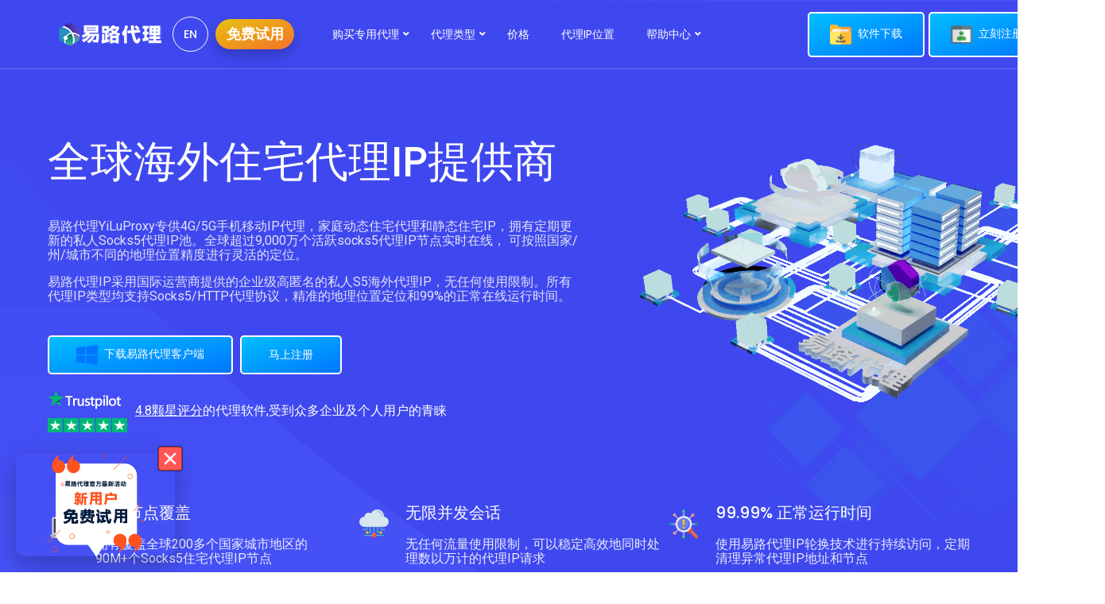

--- FILE ---
content_type: text/html
request_url: https://www.yilus5.com/
body_size: 19197
content:
<!DOCTYPE html>
<html lang="zh-CN">

<head>
    <meta charset="UTF-8" />
    <title>易路代理 - YiLu Proxy 易路S5住宅IP代理服务器, 购买海外欧美专用http代理独享长效IP易路官网</title>
    <meta name="robots" content="index, follow, max-snippet:-1, max-video-preview:-1, max-image-preview:large" />
    <meta name="viewport" content="width=device-width, initial-scale=1, minimum-scale=1.0, height=device-height" />
    <link rel="canonical" href="https://www.yilus5.com/" />
    <link rel="apple-touch-icon" href="https://www.yilus5.com/icon.png" />
    <link rel="profile" href="https://gmpg.org/xfn/11" />

    <!-- SEO Keywords and Description -->
    <meta name="keywords" content="易路代理, yiluproxy, YiLu Proxy, YiLus5, socks5代理ip, 动态住宅ip, 海外ip代理服务器, 静态IP购买, socks5节点购买, 独享数据中心代理ip, 易路代理官方网站" />
    <meta name="description" content="易路代理Socks5代理ip池,海外代理服务器高匿干净独享动态住宅代理ip购买,易路代理采用国际运营商自有纯净机房固定IPS数据中心IP,全球高速S5节点欧美长效静态IP,稳定在线" />

    <!-- Open Graph Meta Tags -->
    <meta property="og:locale" content="zh_CN" />
    <meta property="og:type" content="website" />
    <meta property="og:title" content="易路代理 - YiLu Proxy 易路S5住宅IP代理服务器, 购买海外欧美专用http代理独享长效IP易路官网" />
    <meta property="og:description" content="易路代理Socks5代理ip池,海外代理服务器高匿干净独享动态住宅代理ip购买,易路代理采用国际运营商自有纯净机房固定IPS数据中心IP,全球高速S5节点欧美长效静态IP,稳定在线" />
    <meta property="og:url" content="https://www.yilus5.com/" />
    <meta property="og:site_name" content="易路代理 YiLu Proxy" />
    <meta property="og:image" content="https://www.yilus5.com/yilu-proxy.png" />
    <meta property="og:image:width" content="1200" />
    <meta property="og:image:height" content="630" />

    <!-- Twitter Card Meta Tags -->
    <meta name="twitter:card" content="summary_large_image" />
    <meta name="twitter:title" content="易路代理 - YiLu Proxy 易路S5住宅IP代理服务器, 购买海外欧美专用http代理独享长效IP易路官网" />
    <meta name="twitter:description"
        content="易路代理Socks5代理ip池,海外代理服务器高匿干净独享动态住宅代理ip购买,易路代理采用国际运营商自有纯净机房固定IPS数据中心IP,全球高速S5节点欧美长效静态IP,稳定在线" />
    <meta name="twitter:image" content="https://www.yilus5.com/yilu-proxy.png" />
    <meta name="twitter:site" content="@YiLuProxy" />

    <meta name="baidu-site-verification" content="code-mws81l1S0x" />
    <meta name="yandex-verification" content="d6e4c7de7cd2709a" />

    <script type="application/ld+json">
        {
          "@context": "https://schema.org",
          "@type": "WebSite",
          "url": "https://www.yilus5.com/",
          "name": "易路代理",
          "description": "易路代理(YiLu Proxy)是一家全球领先的代理IP服务提供商,专注于提供Socks5动态和静态住宅IP,覆盖全球200多个国家和地区,助力用户突破地理限制,实现稳定高速连接。支持Socks5与HTTP协议切换,并通过高度匿名服务保障隐私与安全,防止封禁或异常检测。用户还可下载专属客户端,轻松管理代理IP,实现高效的数据采集、电商运营和广告验证，确保业务顺畅无阻。",
          "publisher": {
            "@type": "Organization",
            "name": "易路代理",
            "url": "https://www.yilus5.com/",
            "logo": {
              "@type": "ImageObject",
              "url": "https://www.yilus5.com/logo.png",
              "width": 250,
              "height": 60
            },
            "contactPoint": {
              "@type": "ContactPoint",
              "contactType": "Customer Service",
              "email": "support@yilus5.com"
            }
          },
        }
        </script>

    <!-- Bootstrap css -->
    <link rel="stylesheet" href="assets/css/bootstrap.min.css" />
    <!-- Vendors Plugins -->
    <link rel="stylesheet" href="assets/vendor/fontawesome/css/all.css" />
    
    <link rel="stylesheet" href="https://cdnjs.cloudflare.com/ajax/libs/font-awesome/5.15.4/css/all.min.css">
    <link rel="stylesheet" href="assets/vendor/venobox/venobox.css" />

    <!-- style css -->
    <link rel="stylesheet" href="assets/css/style.css" />
    <!-- responsive css -->
    <link rel="stylesheet" href="assets/css/responsive.css" />

    <!-- Google tag (gtag.js) -->
    <script async src="https://www.googletagmanager.com/gtag/js?id=G-EC9CD3H6SW" type="b57f214aba1bd7b40a14b0ed-text/javascript"></script>
    <script type="b57f214aba1bd7b40a14b0ed-text/javascript">
        window.dataLayer = window.dataLayer || [];
        function gtag() { dataLayer.push(arguments); }
        gtag('js', new Date());

        gtag('config', 'G-EC9CD3H6SW');
    </script>

    <!-- Clarity (Microsoft Clarity) -->
    <script type="b57f214aba1bd7b40a14b0ed-text/javascript">
        (function (c, l, a, r, i, t, y) {
            c[a] = c[a] || function () { (c[a].q = c[a].q || []).push(arguments) };
            t = l.createElement(r); t.async = 1; t.src = "https://www.clarity.ms/tag/" + i;
            y = l.getElementsByTagName(r)[0]; y.parentNode.insertBefore(t, y);
        })(window, document, "clarity", "script", "dl7ysti769");
    </script>
</head>

<body id="home">
    <header>
        <!-- Main Menu Start -->
        <div class="site-navigation menu-transparent">
            <nav class="navbar navbar-expand-lg navbar-light navbar-floating">
                <div class="container">
                    <a class="navbar-brand" href="https://www.yilus5.com/">
                        <img src="assets/images/logo.png" alt="YiLu Proxy socks5代理" class="img-fluid" />
                    </a>
                    <a class="navbar-btn" href="https://www.yilus5.com/yiluproxy/index.html" target="_blank"
                        style="left: 1px;">EN</a>
                    <a href="free-trial.html" class="navbar-btn-fire"><span style="padding-left: 10px;">免费试用</span></a>
                    <!-- Toggler -->
                    <button class="navbar-toggler" type="button" data-toggle="collapse" data-target="#navbarMenu"
                        aria-controls="navbarMenu" aria-expanded="false" aria-label="Toggle navigation">
                        <span class="navbar-toggler-icon"></span>
                    </button>

                    <!-- Collapse -->

                    <div class="collapse navbar-collapse  mainmenu" id="navbarMenu">
                        <ul class="navbar-nav mx-auto">
                            <li class="nav-item dropdown" style="padding-left: 20px;padding-right: 20px;">
                                <a class="nav-link dropdown-toggle" href="#" id="navbar4" role="button"
                                    data-toggle="dropdown" aria-haspopup="true" aria-expanded="false">购买专用代理</a>
                                <div class="dropdown-menu " aria-labelledby="navbar4">
                                    <div class="nav-row">
                                        <div class="col-xl-12 col-md-12 col-12">
                                            <span class="dropdown-header ">社交媒体应用</span>
                                            <a class="dropdown-item-text " href="instagram-proxies.html">Instagram代理</a>
                                            <a class="dropdown-item-text " href="pinterest-proxies.html">Pinterest代理</a>
                                            <a class="dropdown-item-text " href="twitter-proxies.html">Twitter代理</a>
                                            <a class="dropdown-item-text " href="reddit-proxies.html">Reddit代理</a>
                                            <a class="dropdown-item-text " href="facebook-proxies.html">Facebook代理</a>
                                            <a class="dropdown-item-text " href="youtube-proxies.html">Youtube代理</a>
                                            <a class="dropdown-item-text " href="discord-proxies.html">Discord代理</a>
                                            <span class="dropdown-header ">市场调查应用</span>
                                            <a class="dropdown-item-text " href="seo-proxies.html">SEO代理</a>
                                            <a class="dropdown-item-text "
                                                href="proxies-for-web-scraping.html">爬虫代理IP池</a>
                                            <a class="dropdown-item-text "
                                                href="buy-ad-verification-proxies.html">广告验证代理</a>
                                            <a class="dropdown-item-text "
                                                href="proxies-for-travel-fare-aggregation.html">旅行票价聚合</a>
                                        </div>
                                    </div>
                                </div>
                            </li>
                            <li class="nav-item dropdown" style="padding-left: 20px;padding-right: 20px;">
                                <a href="#" class="nav-link dropdown-toggle" id="navbar7" role="button"
                                    data-toggle="dropdown" aria-haspopup="true" aria-expanded="false">代理类型</a>
                                <ul class="dropdown-menu">
                                    <li><a href="residential-proxies.html" class="dropdown-item ">动态住宅代理IP</a></li>
                                    <li><a href="residential-static-proxies.html" class="dropdown-item ">静态住宅代理IP</a>
                                    </li>
                                    <li><a href="elite-residential-proxies.html" class="dropdown-item ">专业住宅代理IP</a>
                                    </li>
                                    <li><a href="mobile-proxies.html" class="dropdown-item ">移动代理IP</a></li>
                                    <li><a href="dedicated-datacenter-proxies.html" class="dropdown-item ">数据中心代理IP</a>
                                        <ul class="submenu" style="margin-top: -70px;">
                                            <a href="dedicated-datacenter-static-proxies.html"
                                                class="dropdown-item ">独享静态数据中心代理</a>
                                            <a href="shared-datacenter-static-proxies.html"
                                                class="dropdown-item ">共享静态数据中心代理</a>
                                        </ul>
                                    </li>
                                    <li><a href="rotating-proxies.html" class="dropdown-item ">旋转轮换代理IP</a>
                                        <ul class="submenu" style="margin-top: -35px;">
                                            <a href="residential-rotating-proxies.html"
                                                class="dropdown-item ">旋转轮换住宅代理</a>
                                        </ul>
                                    </li>
                                </ul>
                            </li>
                            <li class="nav-item" style="padding-left: 20px;padding-right: 20px;">
                                <a href="proxy-price.html" class="nav-link">价格</a>
                            </li>
                            <li class="nav-item" style="padding-left: 20px;padding-right: 20px;">
                                <a href="proxies-locations-list.html" class="nav-link">代理IP位置</a>
                            </li>
                            <li class="nav-item dropdown" style="padding-left: 20px;padding-right: 20px;">
                                <a class="nav-link dropdown-toggle" href="#" id="navbar6" role="button"
                                    data-toggle="dropdown" aria-haspopup="true" aria-expanded="false">帮助中心</a>
                                <div class="dropdown-menu" aria-labelledby="navbar6">
                                    <a class="dropdown-item " href="https://www.yilus5.com/18.html">使用教程</a>
                                    <a class="dropdown-item " href="https://www.yilus5.com/143.html">软件说明</a>
                                    <a class="dropdown-item " href="https://www.yilus5.com/faq.html">常见问题</a>
                                </div>
                            </li>
                        </ul>
                        <div class="header-btn d-none d-lg-block">
                            <a href="yilu-proxy-download.html" class="btn btn-main" style="right: 0px;left: 100px;"><img
                                    src="assets/images/icon/download-yilu-proxy.png" class="nav-img"
                                    alt="下载YiLuProxy易路代理">软件下载</a>
                        </div>
                        <div class="header-btn d-none d-lg-block">
                            <a href="signup.html" class="btn btn-main" style="right: 0px;left: 105px;"><img
                                    src="assets/images/icon/yilu-proxy-register.png" class="nav-img"
                                    alt="注册YiLuProxy易路代理">立刻注册</a>
                        </div>
                    </div>
                    <!-- / .navbar-collapse -->
                </div>
                <!-- / .container -->
            </nav>
        </div>
    </header>
    <!-- Header ENd -->

    <!-- Banner Section Start -->
    <section class="banner-2">
        <div class="banner-main2 d-flex banner-bg align-items-center" style="padding-bottom: 80px;">
            <div class="container">
                <div class="row ">
                    <div class="col-xl-7">
                        <div class="banner-content-2">
                            <h1 class="mb-40">全球海外住宅代理IP提供商</h1>
                            <p>易路代理YiLuProxy专供4G/5G手机移动IP代理，家庭动态住宅代理和静态住宅IP，拥有定期更新的私人Socks5代理IP池。全球超过9,000万个活跃socks5代理IP节点实时在线，
                                可按照国家/州/城市不同的地理位置精度进行灵活的定位。</p>
                            <p class="mb-40">易路代理IP采用国际运营商提供的企业级高匿名的私人S5海外代理IP，无任何使用限制。所有代理IP类型均支持Socks5/HTTP代理协议，精准的地理位置定位和99%的正常在线运行时间。</p>
                            <a href="yilu-proxy-download.html" class="btn btn-main"><img
                                    src="assets/images/icon/download-yilu-proxy-windows-client.png"
                                    alt="下载YiLuProxy易路代理WIN版客户端" class="nav-img">下载易路代理客户端</a>
                            <a href="signup.html" class="btn btn-main"
                                style="padding-top: 12px; padding-bottom: 12px; margin-left: 5px;">马上注册</a>
                        </div>
                        <div class="banner-content-2">
                            <img src="assets/images/Trustpilot.png" alt="易路代理用户评价"><span
                                style="font-size: 16px; color: #fff;padding-left: 10px;"><a href="https://www.trustpilot.com/review/yilus5.com" style="color: #fff;"><u>4.8颗星评分</u></a>的代理软件,受到众多企业及个人用户的青睐</span>
                        </div>
                    </div>
                    <div class="col-xl-5">
                        <div class="banner-img2 d-none d-lg-block">
                            <img src="assets/images/banner/yiluproxy-proxy-ip-service.gif" alt="易路代理海外代理IP服务提供商"
                                class="img-fluid">
                        </div>
                    </div>
                </div>
            </div>
        </div>
        <section class="service-2 section" style="color: white;padding-top: 5px;padding-bottom: 200px;">
            <div class="container">
                <div class="row">
                    <div class="col-xl-4 col-lg-6 col-md-6">
                        <div class="about-item mb-25">
                            <div class="icon-box">
                                <img src="assets/images/Global-Node-Coverage.png" alt="易路代理ip节点全球覆盖">
                            </div>
                            <div class="about-item-content">
                                <h4 class="mb-15" style="color: #fff;">全球节点覆盖</h4>
                                <p>拥有覆盖全球200多个国家城市地区的90M+个Socks5住宅代理IP节点 
                                </p>
                            </div>
                        </div>
                    </div>
                    <div class="col-xl-4 col-lg-6 col-md-6">
                        <div class="about-item mb-25">
                            <div class="icon-box">
                                <img src="assets/images/Unlimited-concurrent-sessions.png" alt="易路代理代理IP允许无限并发会话">
                            </div>
                            <div class="about-item-content">
                                <h4 class="mb-15" style="color: #fff;">无限并发会话</h4>
                                <p>无任何流量使用限制，可以稳定高效地同时处理数以万计的代理IP请求
                                </p>
                            </div>
                        </div>
                    </div>
                    <div class="col-xl-4 col-lg-6 col-md-6">
                        <div class="about-item">
                            <div class="icon-box">
                                <img src="assets/images/guaranteed-to-be-up.png" alt="易路代理99.99% 的海外代理IP节点保证正常运行">
                            </div>
                            <div class="about-item-content">
                                <h4 class="mb-15" style="color: #fff;">99.99% 正常运行时间</h4>
                                <p>使用易路代理IP轮换技术进行持续访问，定期清理异常代理IP地址和节点
                                </p>
                            </div>
                        </div>
                    </div>
                    <div class="col-xl-4 col-lg-6 col-md-6">
                        <div class="about-item mb-25">
                            <div class="icon-box">
                                <img src="assets/images/Customer-Support.png" alt="易路代理能够为代理IP用户提供专业客户支持">
                            </div>
                            <div class="about-item-content">
                                <h4 class="mb-15" style="color: #fff;">专业客户支持</h4>
                                <p>通过电报实时聊天获得1对1即时客服支持并解答任何代理相关和业务应用问题
                                </p>
                            </div>
                        </div>
                    </div>
                    <div class="col-xl-4 col-lg-6 col-md-6">
                        <div class="about-item mb-25">
                            <div class="icon-box">
                                <img src="assets/images/Proxy-exclusive-client.png" alt="易路代理拥有跟9XXS5代理一样的专属客户端">
                            </div>
                            <div class="about-item-content">
                                <h4 class="mb-15" style="color: #fff;">IP管理客户端</h4>
                                <p>与其他S5一样拥有专属代理IP管理客户端，轻松查找过滤和管理代理IP
                                </p>
                            </div>
                        </div>
                    </div>
                    <div class="col-xl-4 col-lg-6 col-md-6">
                        <div class="about-item">
                            <div class="icon-box">
                                <img src="assets/images/fully-compatible.png" alt="易路代理能够跟主流工具软件和机器人实现完美兼容">
                            </div>
                            <div class="about-item-content">
                                <h4 class="mb-15" style="color: #fff;">完全兼容支持</h4>
                                <p>与主流指纹浏览器，大多数SEO软件，网络营销机器人和网站测试类工具完全兼容 
                                </p>
                            </div>
                        </div>
                    </div>
                </div>
            </div>
        </section>
    </section>
    <!-- Banner Section End -->
    <section class="pricing section-padding pb-80 section" style="padding-top: 50px;">
        <div class="container">
            <div class="row justify-content-center">
                <div class="col-xl-8">
                    <div class="section-heading text-center mb-60">
                        <span class="text-primary text-uppercase mb-10 d-inline-block"
                            style="visibility: visible;">根据业务需求灵活选择代理IP套餐</span>
                        <h2 style="visibility: visible;">易路代理代理IP定价</h2>
                        <p>所有 Socks5 动态和静态海外代理IP套餐均可享受额外充值优惠</p>
                    </div>
                </div>
            </div>
            <div class="row">
                <div class="col-xl-4 col-md-4">
                    <img src="./assets/images/recharge-to-get-a-free-balance.png" alt="YiLuProxy易路代理充值送余额活动"
                        width="380px">
                    <div class="pricing-box mb-xl-0" style="visibility: visible;">
                        <div class="pricing-header">
                            <span><strong>动态住宅代理IP</strong></span>
                            <h2><sub style="font-size: 15px;">最低 </sub>35元<sub style="font-size: 20px;">/Gb 起</sub></h2>
                            <p>易路代理住宅代理套餐</p>
                        </div>
                        <div class="pricing-feature">
                            <ul class="list-unstyled">
                                <li><i class="flaticon flaticon-check"></i> 全球主要200多个国家地区覆盖</li>
                                <li><i class="flaticon flaticon-check"></i> 9000万+动态轮换住宅代理IP池</li>
                                <li><i class="flaticon flaticon-check"></i> 业务级品质IP筛选业务适配</li>
                                <li><i class="flaticon flaticon-check"></i> 无流量带宽及会话数使用限制</li>
                            </ul>
                        </div>
                        <a href="proxy-price.html" rel="nofollow" class="btn btn-block btn-solid-border">了解更多套餐价格</a>
                    </div>
                </div>
                <div class="col-xl-4 col-md-4">
                    <img src="./assets/images/recharge-to-get-a-free-balance.png" alt="YiLuProxy易路代理充值送余额活动"
                        width="380px">
                    <div class="pricing-box mb-xl-0" style="visibility: visible;">

                        <div class="pricing-header">
                            <span><strong>数据中心代理</strong></span>
                            <h2><sub style="font-size: 15px;">最低 </sub>5元<sub style="font-size: 20px;">/Gb 起</sub></h2>
                            <p>易路代理数据中心代理套餐</p>
                        </div>
                        <div class="pricing-feature">
                            <ul class="list-unstyled">
                                <li><i class="flaticon flaticon-check"></i> 无使用时效限制</li>
                                <li><i class="flaticon flaticon-check"></i> 长效高速稳定</li>
                                <li><i class="flaticon flaticon-check"></i> 实时代理连接</li>
                                <li><i class="flaticon flaticon-check"></i> 所有地理位置可用</li>
                            </ul>
                        </div>
                        <a href="proxy-price.html" class="btn btn-block btn-solid-border">了解更多套餐价格</a>
                    </div>
                </div>
                <div class="col-xl-4 col-md-4">
                    <img src="./assets/images/recharge-to-get-a-free-balance.png" alt="YiLuProxy易路代理充值送余额活动"
                        width="380px">
                    <div class="pricing-box mb-xl-0" style="visibility: visible;">

                        <div class="pricing-header">
                            <span><strong>移动手机4G/5G代理</strong></span>
                            <h2><sub style="font-size: 15px;">最低 </sub>75元<sub style="font-size: 20px;">/Gb 起</sub></h2>
                            <p>易路代理动态移动代理套餐</p>
                        </div>
                        <div class="pricing-feature">
                            <ul class="list-unstyled">
                                <li><i class="flaticon flaticon-check"></i> 来自真实4G/5G移动设备</li>
                                <li><i class="flaticon flaticon-check"></i> 100%匿名和安全</li>
                                <li><i class="flaticon flaticon-check"></i> 全球200+国家的家庭IP</li>
                                <li><i class="flaticon flaticon-check"></i> 每天9000万IP实时在线</li>
                            </ul>
                        </div>
                        <a href="proxy-price.html" class="btn btn-block btn-solid-border">了解更多套餐价格</a>
                    </div>
                </div>
            </div>
        </div>
    </section>

    <!-- Portfolio Section Start -->
    <section class="portfolio2 pt-50 pb-80 section bg-primary-light">
        <div class="container">
            <div class="row justify-content-center">
                <div class="col-xl-8">
                    <div class="section-heading text-center mb-70">
                        <span class="text-primary text-uppercase mb-10 d-inline-block">选择最适合您业务需求的高质量海外代理IP类型</span>
                        <h2>易路代理 YiLu Proxy<br>SOCKS5海外代理IP核心解决方案</h2>
                    </div>
                </div>
            </div>

            <div class="row">
                <div class="col-xl-4 col-lg-6 col-md-6">
                    <div class="portfolio-item mb-30 item-common item-2">
                        <div class="portfolio-img">
                            <img src="assets/images/yilu-proxy-residential-proxies.png" alt="YiLuProxy易路轮转家庭住宅代理"
                                class="img-fluid">
                        </div>
                        <div class="content">
                            <div class="pricing-feature">
                                <ul class="list-unstyled">
                                    <li><i class="flaticon flaticon-check"></i> ISP 级定位</li>
                                    <li><i class="flaticon flaticon-check"></i> 9000万+真实住宅IP</li>
                                    <li><i class="flaticon flaticon-check"></i> 低延迟高速的住宅代理</li>
                                    <li><i class="flaticon flaticon-check"></i> 99.99% 的正常运行时间</li>
                                </ul>
                            </div>
                            <p>互联网服务提供商（ISP）提供的真实IP地址的代理IP池。这些高匿代理IP地址连接到全球各地国家或城市级别的物理位置</p>
                            <p>我们内置的住宅IP轮换系统可以保证您拥有高度安全和高性能的动态住宅代理IP网络，所以我们所有的动态住宅代理IP具有出色的可用性和高成功率，我们的动态轮换旋转代理是100%通过验证的运行良好的IP
                            </p>
                            <div class="banner-content-2">
                                <a href="residential-proxies.html" target="_blank" class="btn btn-main">住宅代理</a>
                            </div>
                        </div>
                    </div>
                </div>
                <div class="col-xl-4 col-lg-6 col-md-6">
                    <div class="portfolio-item mb-30 bg-shadow item-common item-2">
                        <div class="portfolio-img">
                            <img src="assets/images/yilu-proxy-datacenter-proxies.png" alt="YiLuProxy易路静态数据中心专用代理"
                                class="img-fluid">
                        </div>
                        <div class="content">
                            <div class="pricing-feature">
                                <ul class="list-unstyled">
                                    <li><i class="flaticon flaticon-check"></i> 自有数据中心</li>
                                    <li><i class="flaticon flaticon-check"></i> 零带宽和目标限制</li>
                                    <li><i class="flaticon flaticon-check"></i> 国家、州和城市级定位</li>
                                    <li><i class="flaticon flaticon-check"></i> 全球覆盖，包括美国、亚洲和欧洲</li>
                                </ul>
                            </div>
                            <p>来自世界各地的高性能数据中心的私有独享IP。市场上最可靠的完全长效的服务器IP适用于对IP有长时效、IP地址固定不变的业务需求</p>
                            <p>易路代理的快速、可靠的高级静态代理直接连接到全球数据中心，每秒可以处理数百 GB 的网络流量，因此您将能够访问您需要的任何国家地区定位的网站或者网络服务。</p>
                            <div class="banner-content-2">
                                <a href="dedicated-datacenter-proxies.html" target="_blank"
                                    class="btn btn-main">数据中心代理</a>
                            </div>
                        </div>
                    </div>
                </div>
                <div class="col-xl-4 col-lg-6 col-md-6">
                    <div class="portfolio-item mb-30 bg-shadow item-common item-2">
                        <div class="portfolio-img">
                            <img src="assets/images/yilu-proxy-mobile-proxies.png" alt="YiLuProxy易路静态数据中心专用代理"
                                class="img-fluid">
                        </div>
                        <div class="content">
                            <div class="pricing-feature">
                                <ul class="list-unstyled">
                                    <li><i class="flaticon flaticon-check"></i> 支持4G/5G移动网络</li>
                                    <li><i class="flaticon flaticon-check"></i> 来自运营商的真实移动设备</li>
                                    <li><i class="flaticon flaticon-check"></i> 通过自动 IP 轮换避免 IP 封禁</li>
                                    <li><i class="flaticon flaticon-check"></i> 针对任何国家、城市、运营商和 ASN</li>
                                </ul>
                            </div>
                            <p>由移动运营商提供给移动设备的真实原生4G或5G移动网络组成，移动代理使用的是分配给移动设备的移动IP地址而不是住宅IP也不是数据中心IP或VPN的网关</p>
                            <p>易路代理提供的移动代理使用专门的手机或其他便携设备的移动IP，使用的流量是来自移动IP或重定向来自蜂窝网络连接移动设备的网络流量，具有最佳的高匿名特性，并具有很高的 IP
                                信任度。 </p>
                            <div class="banner-content-2">
                                <a href="dedicated-datacenter-proxies.html" target="_blank"
                                    class="btn btn-main">移动手机代理</a>
                            </div>
                        </div>
                    </div>
                </div>
            </div>
        </div>
    </section>
    <!-- Portfolio Section End -->

    <section class="research pt-5 pb-20 section">
        <div class="container">
            <div class="row">
                <div class="col-xl-6 col-lg-12">
                    <div class="research-img mb-5 mb-xl-0" data-tilt>
                        <img src="assets/images/why-choose-yilu-proxy.png" alt="YiLuProxy易路代理比9XXS5代理更好的替代方案"
                            class="img-fluid mx-auto">
                    </div>
                </div>
                <div class="col-xl-6 col-lg-12">
                    <div class="research-content">
                        <div class="section-heading mb-35">
                            <span class="text-primary text-uppercase mb-10 d-inline-block">为什么选择易路代理 YiLu Proxy SOCKS5
                                代理</span>
                            <h2 class="mb-20">满足任何需求的海外代理IP池方案</h2>
                            <p>当您购买代理时，这使您可以快速获得对网络的匿名访问。用户可以任意更改使用国家、城市和许多其他参数，同时保持独享安全的使用原则。我们为问题提供高质量住宅代理IP和数据中心代理IP解决方案、有吸引力的价格、超快的服务器速度，无论你有什么样的业务需求和使用环境都能轻松得到满足，没有任何限制并且可以保证您的安全性。
                            </p>
                            <p>易路代理提供超过 9000 万+<a
                                    href="https://www.yilus5.com/residential-proxies.html"><strong>动态住宅代理</strong></a>，
                                动态数据中心代理，共享数据中心代理，<a
                                    href="https://www.yilus5.com/dedicated-datacenter-proxies.html"><strong>数据中心专用代理</strong></a>的静态
                                IP和我们的<a
                                    href="https://www.yilus5.com/mobile-proxies.html"><strong>最佳手机移动代理</strong></a>具有高匿名性并配备高级过滤功能，可让您精确定位海外全球200多个国家和城市。
                            </p>
                            <p>我们的精英私人代理是您能找到的最好的代理之一。它们快速、可靠且便宜。一旦您开始使用我们的高级代理，您的访问限制和账号被封锁的问题就会迎刃而解。它们专门被设计适用于社交媒体平台和电子商务平台。我们的代理
                                ip全面支持socks5和http代理协议，以确保它们与您可能拥有的任何软件和工具完美集成。</p>
                        </div>
                    </div>
                </div>
            </div>
        </div>
    </section>

    <section class="research pt-70 pb-20 section bg-primary-light">
        <div class="container">
            <div class="row">

                <div class="col-xl-6 col-lg-12">
                    <div class="research-content">
                        <div class="section-heading mb-35">
                            <span class="text-primary text-uppercase mb-10 d-inline-block">911 S5 的完美替代品</span>
                            <h2 class="mb-20">为什么易路代理是最好的 911 S5 替代品？</h2>
                            <p>其他S5 被永久关闭了，无论您是新手还是专家，如果您正在寻找跟其他S5代理一样具有客户端软件的高匿名住宅代理IP服务提供商，那么易路代理正是<a
                                    href="911-s5-proxy.html" target="_blank"><strong>911 S5的完美替代品</strong></a>，一家比911 S5更好的住宅 Sock5 IP代理商。YiLu代理的高可用ip代理池拥有90M+
                                住宅IP地址，IP位置覆盖全球200多个国家，全面超越了911 S5的住宅代理服务。</p>
                            <p>许多人需要使用代理IP有效地拓展他们的在线业务。当然市面上拥有许多不同类型的代理可做选择，但并不是所有代理服务都能够提供全面的业务支持。易路代理是为数不多的选择之一。
                            </p>
                            <!-- <div class="banner-content-2">
                                <a href="911-s5-proxy.html" target="_blank" class="btn btn-main">了解更多</a>
                            </div> -->
                        </div>
                    </div>
                </div>
                <div class="col-xl-6 col-lg-12">
                    <div class="research-img mb-5 mb-xl-0">
                        <img src="assets/images/911-s5-alternatives.png" alt="易路代理是911 S5 的完美替代品" class="img-fluid ">
                    </div>
                </div>
            </div>
        </div>
    </section>

    <section class="pt-5 pb-20 section">
        <div class="container">
            <div class="row justify-content-center">
                <div class="col-xl-8">
                    <div class="section-heading text-center mb-70">
                        <span
                            class="text-primary text-uppercase mb-10 d-inline-block">从世界任何角落获取代理。直接在仪表板中按国家、地区、城市或提供商轻松过滤
                            IP 地址。</span>
                        <h2>海外代理节点全球覆盖，找到最好的代理IP位置</h2>
                    </div>
                </div>
            </div>
            <div class="row align-items-center">
                <div class="col-xl-8 col-lg-8">
                    <div class="col-xl-12">
                        <img src="assets/images/proxies-locations.png" alt="YiLu socks5 proxy易路代理海外IP覆盖区域"
                            class="img-fluid mx-auto">
                    </div>
                </div>
                <div class="col-xl-4 col-lg-4">
                    <span class="text-primary text-center mb-10 d-inline-block"
                        style="padding-left: 90px;">热门代理地区</span>
                    <div class="container">
                        <div class="row">
                            <div class="col-xl-6 col-lg-3 col-sm-3">
                                <div class="portfolio-item">
                                    <div class="content col-xl-12  col-lg-6 col-sm-3">
                                        <a href="proxies-locations-list.html">
                                            <h5><img src="assets/images/locations/yiluproxy-united-states-ips.png"
                                                    alt="YiLu socks5 proxy易路海外代理美国地区IPs">美国 US</h5>
                                        </a>
                                        <p class="text-primary">12,063,540 IPs</p>
                                    </div>
                                </div>
                            </div>

                            <div class="col-xl-6 col-lg-3 col-sm-3">
                                <div class="portfolio-item">
                                    <div class="content col-xl-12 col-lg-6 col-sm-3">
                                        <a href="proxies-locations-list.html">
                                            <h5><img src="assets/images/locations/yiluproxy-united-kingdom-ips.jpg"
                                                    alt="YiLu socks5 proxy易路海外代理英国地区IPs">英国 UK</h5>
                                        </a>
                                        <p class="text-primary">2,639,734 IPs</p>
                                    </div>
                                </div>
                            </div>

                            <div class="col-xl-6 col-lg-3 col-sm-3">
                                <div class="portfolio-item">
                                    <div class="content col-xl-12 col-lg-6 col-sm-3">
                                        <a href="proxies-locations-list.html">
                                            <h5><img src="assets/images/locations/yiluproxy-india-ips.jpg"
                                                    alt="YiLu socks5 proxy易路海外代理印度地区IPs">印度 IN</h5>
                                        </a>
                                        <p class="text-primary">6,752,539 IPs</p>
                                    </div>
                                </div>
                            </div>

                            <div class="col-xl-6 col-lg-3 col-sm-3">
                                <div class="portfolio-item">
                                    <div class="content col-xl-12 col-lg-6 col-sm-3">
                                        <a href="proxies-locations-list.html">
                                            <h5><img src="assets/images/locations/yiluproxy-canada-ips.jpg"
                                                    alt="YiLu socks5 proxy易路海外代理加拿大地区IPs">加拿大 CA</h5>
                                        </a>
                                        <p class="text-primary">2,159,336 IPs</p>
                                    </div>
                                </div>
                            </div>

                            <div class="col-xl-6 col-lg-3 col-sm-3">
                                <div class="portfolio-item">
                                    <div class="content col-xl-12 col-lg-6 col-sm-3">
                                        <a href="proxies-locations-list.html">
                                            <h5><img src="assets/images/locations/yiluproxy-russia-ips.jpg"
                                                    alt="YiLu socks5 proxy易路海外代理俄罗斯地区IPs">俄罗斯 RU</h5>
                                        </a>
                                        <p class="text-primary">3,169,768 IPs</p>
                                    </div>
                                </div>
                            </div>

                            <div class="col-xl-6 col-lg-3 col-sm-3">
                                <div class="portfolio-item">
                                    <div class="content col-xl-12 col-lg-6 col-sm-3">
                                        <a href="proxies-locations-list.html">
                                            <h5><img src="assets/images/locations/yiluproxy-australia-ips.jpg"
                                                    alt="YiLu socks5 proxy易路海外代理澳大利亚地区IPs">澳大利亚 AU</h5>
                                        </a>
                                        <p class="text-primary">4,042,125 IPs</p>
                                    </div>
                                </div>
                            </div>
                        </div>
                    </div>
                </div>
            </div>
        </div>
    </section>

    <!-- Services Section Start -->
    <section class="service section-padding bg-primary-light pt-50 pb-20 section">
        <div class="container">
            <div class="row justify-content-center">
                <div class="col-xl-8">
                    <div class="section-heading text-center mb-15">
                        <span class="text-primary text-uppercase mb-10 d-inline-block">住宅代理IP和数据中心代理IP有什么用？</span>
                        <h2>客户如何使用易路代理作为他们的私人代理提供商</h2>
                    </div>
                </div>
            </div>

            <span class="text-primary text-uppercase mb-10 d-inline-block"><strong>社交媒体营销</strong></span>
            <p>使用易路代理作为社交媒体代理 - 使用易路代理住宅IP作为社交媒体专用代理来实现社交媒体自动化和多账号批量管理</p>
            <div class="row">
                <div class="col-xl-3 col-md-3">
                    <a href="buy-instagram-proxies.html">
                        <div class="bg-white text-center service-item" style="padding-top: 20px;">
                            <img src="assets/images/icon/instagram.png" alt="Instagram私人专用代理" class="img-fluid mb-20">
                            <h3>Instagram代理</h3>
                            <p class="mb-20" style="padding-right: 10px;padding-left: 20px;text-align: left;">
                                使用住宅代理IP作为Instagram专用代理来安全连接运营你的Instagram账号，保障账号安全，账号不再被限制封禁。</p>
                        </div>
                    </a>
                </div>

                <div class="col-xl-3 col-md-3">
                    <a href="pinterest-proxies.html">
                        <div class="bg-white text-center service-item" style="padding-top: 20px;">
                            <img src="assets/images/icon/pinterest.png" alt="Pinterest私人专用代理" class="img-fluid mb-20">
                            <h3>Pinterest代理</h3>
                            <p class="mb-20" style="padding-right: 10px;padding-left: 20px;text-align: left;">
                                使用Pinterest代理网络来注册和管理多个Pinterest 帐户。兼容所有Pinterest 机器人、Pinbots和autopin等软件。</p>
                        </div>
                    </a>
                </div>

                <div class="col-xl-3 col-md-3">
                    <a href="twitter-proxies.html">
                        <div class="bg-white text-center service-item" style="padding-top: 20px;">
                            <img src="assets/images/icon/twitter.png" alt="Twitter私人专用代理" class="img-fluid mb-20">
                            <h3>Twitter代理</h3>
                            <p class="mb-20" style="padding-right: 10px;padding-left: 20px;text-align: left;">
                                Twitter代理通过精准位置定位和高速连接来创建和管理多个帐户，并且能兼容所有Twitter自动化和营销机器人。</p>
                        </div>
                    </a>
                </div>

                <div class="col-xl-3 col-md-3">
                    <a href="reddit-proxies.html">
                        <div class="bg-white text-center service-item" style="padding-top: 20px;">
                            <img src="assets/images/icon/reddit.png" alt="Reddit私人专用代理" class="img-fluid mb-20">
                            <h3>Reddit代理</h3>
                            <p class="mb-20" style="padding-right: 10px;padding-left: 20px;text-align: left;">
                                易路代理动态住宅IP帮助您匿名从任何位置浏览Reddit，Reddit代理IP代替真实的信息，能够很好的保护隐私安全。</p>
                        </div>
                    </a>
                </div>
            </div>

            <div class="row" style="margin-top: 10px;">
                <div class="col-xl-3 col-md-3">
                    <a href="facebook-proxies.html">
                        <div class="bg-white text-center service-item" style="padding-top: 20px;">
                            <img src="assets/images/icon/facebook.png" alt="Facebook私人专用代理" class="img-fluid mb-20">
                            <h3>Facebook代理</h3>
                            <p class="mb-20" style="padding-right: 10px;padding-left: 20px;text-align: left;">
                                优质的住宅代理是Facebook自动化的最佳代理，您可以使用Facebook代理批量登录管理您的多个Facebook帐户。</p>
                        </div>
                    </a>
                </div>

                <div class="col-xl-3 col-md-3">
                    <a href="youtube-proxies.html">
                        <div class="bg-white text-center service-item" style="padding-top: 20px;">
                            <img src="assets/images/icon/youtube.png" alt="Youtube私人专用代理" class="img-fluid mb-20">
                            <h3>Youtube代理</h3>
                            <p class="mb-20" style="padding-right: 10px;padding-left: 20px;text-align: left;">YouTube
                                易路代理的YouTube代理IP是畅通无阻访问Youtube的最佳代理之一。 私人代理帮助您在访问内容时隐藏身份确保匿名。</p>
                        </div>
                    </a>
                </div>

                <div class="col-xl-3 col-md-3" style="padding-bottom: 10px;">
                    <a href="discord-proxies.html">
                        <div class="bg-white text-center service-item" style="padding-top: 20px;">
                            <img src="assets/images/icon/discord.png" alt="Discord私人专用代理" class="img-fluid mb-20">
                            <h3>Discord代理</h3>
                            <p class="mb-20" style="padding-right: 10px;padding-left: 20px;text-align: left;">易路代理
                                为Discord提供最佳代理IP。 Discord代理使用户能够稳定地使用Discord并配合指纹浏览器进行Discord多账号登录。</p>
                        </div>
                    </a>
                </div>

                <div class="col-xl-3 col-md-3" style="padding-bottom: 10px;">
                    <a href="discord-proxies.html">
                        <div class="bg-white text-center service-item" style="padding-top: 20px;">
                            <img src="assets/images/icon/tiktok-proxies.png" alt="Tiktok私人专用代理" class="img-fluid mb-20">
                            <h3>Tiktok代理</h3>
                            <p class="mb-20" style="padding-right: 10px;padding-left: 20px;text-align: left;">
                                最好的用于TikTok自动化机器人的住宅代理IP，易路TikTok代理是连接TikTok客户端,向TikTok发送请求的最可靠的代理IP。</p>
                        </div>
                    </a>
                </div>
            </div>
        </div>
        <div class="container" style="padding-top: 10px;padding-bottom: 80px;">
            <span class="text-primary text-uppercase mb-10 d-inline-block"><strong>市场调查应用</strong></span>
            <div class="row">
                <div class="col-xl-3 col-md-3">
                    <a href="seo-proxies.html">
                        <div class="bg-white text-center service-item" style="padding-top: 20px;">
                            <img src="assets/images/icon/seo.jpg" alt="使用易路代理进行本地化SEO" class="img-fluid mb-20">
                            <p class="mb-20">SEO代理</p>
                        </div>
                    </a>
                </div>

                <div class="col-xl-3 col-md-3">
                    <a href="proxies-for-web-scraping.html">
                        <div class="bg-white text-center service-item" style="padding-top: 20px;">
                            <img src="assets/images/icon/scraper.jpg" alt="使用Yilu代理作为你的爬虫代理IP池" class="img-fluid mb-20">
                            <p class="mb-20">爬虫代理IP池</p>
                        </div>
                    </a>
                </div>

                <div class="col-xl-3 col-md-3">
                    <a href="proxies-for-web-scraping.html">
                        <div class="bg-white text-center service-item" style="padding-top: 20px;">
                            <img src="assets/images/icon/advertisement-verification.jpg" alt="使用易路代理进行广告验证"
                                class="img-fluid mb-20">
                            <p class="mb-20">广告验证代理</p>
                        </div>
                    </a>
                </div>

                <div class="col-xl-3 col-md-3">
                    <a href="proxies-for-travel-fare-aggregation.html">
                        <div class="bg-white text-center service-item" style="padding-top: 20px;">
                            <img src="assets/images/icon/travel-fare-aggregation.jpg" alt="使用Yilu代理进行旅行票价聚合综合比价"
                                class="img-fluid mb-20">
                            <p class="mb-20">旅行票价聚合</p>
                        </div>
                    </a>
                </div>
            </div>
        </div>
    </section>

    <!-- 易路代理IP FAQ模块开始 -->
    <section class="faq-section" id="yilu-ip-faq">
        
      <h2 class="faq-title">易路代理IP常见问题解答</h2>
        <center><p>如在使用易路代理过程中遇到任何问题 – 请随时联系在线Telegram客服咨询。</p></center>
      <div class="faq-item">
        <button class="faq-question">1. 易路代理IP支持哪些类型的IP代理服务？是否包含住宅IP、数据中心IP和手机IP代理？</button>
        <div class="faq-answer">
          易路代理IP作为行业领先的代理服务提供商，提供种类丰富的IP资源，涵盖住宅IP（Residential Proxy）、数据中心IP（Datacenter Proxy）与手机IP代理（Mobile Proxy），并支持动态IP与静态IP切换，满足不同场景需求。特别是在社媒养号代理、网络爬虫代理、电商代理IP与广告投放IP等高强度使用场景中，易路的高匿代理IP与伪装真实IP功能，有效降低封号风险，确保账号稳定运行。
        </div>
      </div>
    
      <div class="faq-item">
        <button class="faq-question">2. 易路代理IP支持全球哪些国家和地区的IP地址？是否包含美国、日本、韩国、欧洲等主流市场？</button>
        <div class="faq-answer">
          易路代理IP平台提供全球代理IP覆盖，包括但不限于美国住宅IP、日本代理IP、韩国IP代理、台湾IP地址、新加坡IP代理、德国IP代理、英国住宅代理及其他欧洲代理IP。用户可实现多城市IP切换与跨区域访问IP，尤其适用于跨境电商、社交媒体运营（如TikTok、Facebook、Instagram、LinkedIn、Telegram代理IP）和国际广告投放场景，帮助用户突破地域限制，高效布局全球市场。
        </div>
      </div>
    
      <div class="faq-item">
        <button class="faq-question">3. 易路代理IP支持哪些代理协议？是否兼容SOCKS5和HTTP代理？</button>
        <div class="faq-answer">
          是的，易路代理IP提供多协议支持，兼容HTTP/HTTPS代理与SOCKS5代理协议，同时支持API接口代理与自动换IP服务，用户可根据业务需求灵活调用。对于需要加密传输IP、不记录日志IP及防封IP代理的用户，SOCKS5的高匿名性与灵活性可提供更安全的代理连接，广泛应用于自动化脚本代理、SEO代理IP任务执行及数据采集代理服务中。
        </div>
      </div>
    
      <div class="faq-item">
        <button class="faq-question">4. 易路代理是否提供高匿住宅代理和稳定高速的代理IP？适合长期使用吗？</button>
        <div class="faq-answer">
          易路代理提供高匿住宅代理与独享IP代理服务，确保伪装真实IP与隐身代理浏览，具备低延迟IP代理、高速代理IP与稳定IP代理连接等核心优势。特别适用于游戏加速代理、影视平台代理、爬虫反封锁代理与跨平台代理解决方案，支持长效IP与定时更换IP功能，帮助用户稳定运行多账号管理IP代理任务，同时规避平台风控机制。
        </div>
      </div>
    
      <div class="faq-item">
        <button class="faq-question">5. 易路代理IP是否适合企业级应用？支持海量IP池与多线程调用吗？</button>
        <div class="faq-answer">
          易路代理IP具备海量IP池资源与分布式IP代理架构，适合中大型企业进行数据采集代理、SEO批量任务、广告验证与投放、电商爬虫分析等高并发任务。系统支持多线程代理调用与多出口IP地址负载均衡，通过IP白名单授权机制与动态转发代理策略，实现安全、智能、自动化的IP分配与调度，是企业级用户的稳定IP代理解决方案首选。
        </div>
      </div>
    
      <div class="faq-item">
        <button class="faq-question">6. 如何在易路代理平台购买IP？是否提供免费试用与多种套餐模式？</button>
        <div class="faq-answer">
          用户可通过易路代理官网或易路IP购买平台便捷选购各类代理服务，包括静态住宅IP套餐、动态住宅IP包、包月IP代理、计次IP代理及一次性代理IP等多种灵活方案，适合不同预算与使用频率。同时，平台提供免费代理测试与VIP专属IP服务，用户可先行体验稳定性与匿名度。支持通过API拉取IP与浏览器插件代理进行便捷集成，是个人和企业开展海外业务或自动化任务的理想选择。
        </div>
      </div>
    </section>
    <!-- FAQ样式 -->
    <style>
      .faq-section {
        max-width: 1000px;
        margin: 4em auto;
        padding: 2em 2.5em;
        background: #ffffff;
        border-radius: 16px;
        box-shadow: 0 12px 30px rgba(0, 0, 0, 0.05);
        font-family: -apple-system, BlinkMacSystemFont, "PingFang SC", "Microsoft YaHei", sans-serif;
      }
    
      .faq-title {
        text-align: center;
        font-size: 1.8em;
        margin-bottom: 0.5em;
        font-weight: 600;
        color: #222;
      }
    
      .faq-item {
        border-top: 1px solid #eee;
        padding: 1.2em 0;
      }
    
      .faq-question {
        width: 100%;
        text-align: left;
        font-size: 1.05em;
        font-weight: 600;
        background: none;
        border: none;
        outline: none;
        cursor: pointer;
        position: relative;
        padding-right: 2em;
        color: #333;
        transition: color 0.3s ease;
      }
    
      .faq-question:hover {
        color: #0056b3;
      }
    
      .faq-question::after {
        content: "＋";
        position: absolute;
        right: 0;
        top: 0;
        font-size: 1.2em;
        color: #999;
        transition: transform 0.3s ease;
      }
    
      .faq-item.open .faq-question::after {
        content: "－";
        color: #666;
        transform: rotate(180deg);
      }
    
      .faq-answer {
        max-height: 0;
        overflow: hidden;
        transition: max-height 0.5s ease, padding 0.4s ease;
        font-size: 0.97em;
        color: #555;
        line-height: 1.7;
        padding-top: 0;
      }
    
      .faq-item.open .faq-answer {
        max-height: 1000px;
        padding-top: 0.8em;
      }
    
      @media (max-width: 600px) {
        .faq-section {
          padding: 1.5em 1.2em;
        }
        .faq-title {
          font-size: 1.5em;
        }
        .faq-question {
          font-size: 1em;
        }
        .faq-answer {
          font-size: 0.92em;
        }
      }
    </style>
    
    <!-- FAQ交互 -->
    <script type="b57f214aba1bd7b40a14b0ed-text/javascript">
      document.addEventListener("DOMContentLoaded", function () {
        document.querySelectorAll(".faq-question").forEach(question => {
          question.addEventListener("click", () => {
            const parent = question.closest(".faq-item");
            parent.classList.toggle("open");
          });
        });
      });
    </script>
    <!-- BLog Section Start -->
    <section class="blog2 bg-primary-light pt-5 pb-20 section">
        <div class="container">
            <div class="row justify-content-center">
                <div class="col-xl-8">
                    <div class="section-heading text-center mb-60">
                        <span class="text-uppercase mb-10 d-inline-block text-primary">易路代理相关文章</span>
                        <h2>热门文章推荐</h2>
                        <p><a href="blog.html" target="_blank" class="btn btn-main">访问易路代理的博客</a></p>
                    </div>
                </div>
            </div>

            <div class="row">
                <div class="col-xl-4 col-lg-6 col-md-6">
                    <div class="portfolio-item mb-30 bg-shadow item-common item-2">
                        <div class="portfolio-img">
                            <img src="assets/images/tutorial-cover.png" alt="易路代理官方教程" class="img-fluid">
                        </div>
                        <div class="content">
                            <p><a href="https://www.yilus5.com/18.html">使用教程</a></p>
                            <h4><a href="https://www.yilus5.com/antidetect-browser.html">市面上主流的指纹浏览器如何搭配易路代理IP使用</a><br><br></h4>
                        </div>
                    </div>
                </div>

                <div class="col-xl-4 col-lg-6 col-md-6">
                    <div class="portfolio-item mb-30 bg-shadow item-common item-2">
                        <div class="portfolio-img">
                            <img src="assets/images/tutorial-cover.png" alt="易路代理官方教程" class="img-fluid">
                        </div>
                        <div class="content">
                            <p><a href="https://www.yilus5.com/18.html">使用教程</a></p>
                            <h4><a href="https://www.yilus5.com/152.html">在Android系统中使用v2rayNG连接易路代理IP</a><br><br></h4>
                        </div>
                    </div>
                </div>

                <div class="col-xl-4 col-lg-6 col-md-6">
                    <div class="portfolio-item mb-30 bg-shadow item-common item-2">
                        <div class="portfolio-img">
                            <img src="assets/images/tutorial-cover.png" alt="易路代理官方教程" class="img-fluid">
                        </div>
                        <div class="content">
                            <p><a href="https://www.yilus5.com/18.html">使用教程</a></p>
                            <h4><a href="https://www.yilus5.com/151.html">在IOS系统中使用小火箭(Shadowrocket)连接易路代理IP</a></h4>
                        </div>
                    </div>
                </div>
            </div>
        </div>
    </section>
    <!-- BLog Section End -->

   <section class="service-2 pt-50 pb-60 section">
        <div class="container">
            <div class="col-lg-12 align-items-center" style="padding-bottom: 40px;padding-top: 10px;">
                <div class="row justify-content-center" style="margin-left: 60px;">
                    <div class="col-xl-12">
                        <div class="section-heading text-center mb-70">
                            <span class="text-primary text-uppercase mb-10 d-inline-block">轻松上手，畅享全球网络</span>
                            <h2>简单3步开始使用易路代理IP</h2>
                        </div>
                    </div>
                </div>
                <div class="row">
                    <div class="col-xl-4 col-lg-4">
                        <div class="process-item mb-5 mb-xl-0 text-center item-arrow-left">
                            <div class="process-icon">
                                <span>1</span>
                                <img src="assets/images/creat-new-yiluproxy-account.png" alt="使用易路代理的第一步-注册账号">
                            </div>
                            <h3 class="mb-20">注册账号</h3>
                            <p class="mb-30">前往<a href="signup.html"><strong> 易路代理注册页面
                                    </strong></a><br>输入邮箱、验证码和密码，点击注册即可完成账号创建。
                            </p>
                        </div>
                    </div>
                    <div class="col-xl-4 col-lg-4">
                        <div class="process-item mb-5 mb-xl-0 text-center item-arrow-right">
                            <div class="process-icon">
                                <span>2</span>
                                <img src="assets/images/yiluproxy-client-download.png" alt="使用易路代理的第二步-下载易路代理客户端">
                            </div>
                            <h3 class="mb-20">下载客户端</h3>
                            <p class="mb-30">前往<a href="yilu-proxy-download.html"><strong> 易路代理下载页面
                                    </strong></a><br>下载并安装易路代理Windows客户端软件，并使用账号登录。
                            </p>
                        </div>
                    </div>

                    <div class="col-xl-4 col-lg-4">
                        <div class="process-item text-center">
                            <div class="process-icon">
                                <span>3</span>
                                <img src="assets/images/recharge-yiluproxy-balance.png" alt="使用易路代理的第二步-为易路代理账号充值">
                            </div>
                            <h3 class="mb-20">账号充值</h3>
                            <p class="mb-30">进入<strong>易路代理客户端</strong>，点击左上角充值按钮，使用支付宝或 USDT-TRC20充值账户余额。
                            </p>
                        </div>
                    </div>
                </div>
            </div>
        </div>
    </section>
    
   <!-- 用户评价跑马灯模块开始 -->
    <section class="review-carousel-section">
      <div class="review-carousel-container">
        <h2 class="review-carousel-title">来自真实用户的评价</h2>
        
        <div class="review-carousel-wrapper">
          <button class="review-arrow prev">&#10094;</button>
          
          <div class="review-carousel-track">
            <div class="review-card">
              <div class="review-avatar"></div>
              <p class="review-text">“作为做跨境电商多年的老卖家，我对IP代理的稳定性和全球覆盖有很高要求。易路代理的美国住宅IP和英国住宅代理真的非常稳定，特别适合Facebook广告投放和TikTok养号。我经常使用他们的高匿住宅代理，支持SOCKS5协议，防封机制做得很出色，配合我使用的多账号管理工具完全无压力。值得一提的是，易路提供IP白名单授权和API拉取IP功能，做自动化运营的朋友强烈推荐！”</p>
              <div class="review-info"><strong>Kevin_Huang</strong><br>跨境电商卖家（亚马逊、eBay）</div>
            </div>
            <div class="review-card">
              <div class="review-avatar"></div>
              <p class="review-text">“我们团队使用易路代理做大规模数据采集和爬虫反封锁任务，依赖其动态转发代理与分布式IP池，成功率高达98%。尤其是他们的欧洲代理IP和德国IP代理资源丰富，配合使用浏览器插件代理和定时更换IP策略，抓取新闻、社媒、商品信息都非常顺畅。API接口响应速度快，支持多线程代理管理，完全满足我们对高并发请求的需求。”</p>
              <div class="review-info"><strong>Sophie_Tech</strong><br>数据分析工程师</div>
            </div>
            <div class="review-card">
              <div class="review-avatar"></div>
              <p class="review-text">“在做Instagram账号养号和LinkedIn广告时，我接触到易路代理。不得不说，他们的住宅IP确实非常高匿，不记录日志和伪装真实IP让我在做海外账号推广时几乎零封号风险。用过他们的易路S5代理，支持加密传输，兼容大多数流量工具，配合多协议支持系统，像是Telegram、Facebook、TikTok都能稳稳运行。推荐使用他们的定制IP套餐，对中小企业来说性价比极高！”</p>
              <div class="review-info"><strong>Maggie_Social</strong><br>社交媒体运营经理</div>
            </div>
            <div class="review-card">
              <div class="review-avatar"></div>
              <p class="review-text">“我使用易路代理主要是为了做手游加速和海外游戏代理测试，特别喜欢他们的新加坡IP代理和台湾IP地址，配合使用低延迟IP代理和快速切换IP，玩日韩服游戏几乎无卡顿。对于要测试多个区域服的朋友，推荐使用他们的多城市IP切换功能，真的太方便了！此外，稳定IP代理和无限流量支持，非常适合长时间挂机或推送内容。”</p>
              <div class="review-info"><strong>Jayden.Lee</strong><br>游戏主播 / 海外手游代理</div>
            </div>
            <div class="review-card">
              <div class="review-avatar"></div>
              <p class="review-text">“在做SEO代理IP轮换和自动化脚本跑站群的时候，易路的海量IP池和动态住宅IP包帮我解决了IP频繁被封的难题。他们的智能切换IP机制特别适合做多站点SEO，尤其是高匿代理IP对搜索引擎非常友好。支持API自动拉取IP地址和分布式部署策略，大大提升了我操作的效率。网站有VIP专属IP服务，稳定性和速度都值得信赖。”</p>
              <div class="review-info"><strong>Rick_Zhang</strong><br>SEO优化师</div>
            </div>
            <div class="review-card">
              <div class="review-avatar"></div>
              <p class="review-text">“我长期从事影视资源分析和流媒体内容解锁测试，用过市面上很多代理平台，但易路代理是我一直回购的平台。特别是他们提供的香港代理IP、日本代理IP和韩国IP代理，可以轻松解锁Netflix、Disney+、Hulu等地区内容。而且支持一次性代理IP和包月流媒体IP套餐，用起来灵活，成本低。尤其适合需要隐身代理浏览与跨区域访问的专业用户。”</p>
              <div class="review-info"><strong>Linda_Wen</strong><br>影视平台内容分析师</div>
            </div>
          </div>
          
          <button class="review-arrow next">&#10095;</button>
        </div>
        
        <div class="review-dots">
          <span class="dot active"></span>
          <span class="dot"></span>
          <span class="dot"></span>
          <span class="dot"></span>
          <span class="dot"></span>
          <span class="dot"></span>
        </div>
      </div>
    </section>
    
    <style>
    .review-carousel-section {
      background: #f0f4f8;
      padding: 60px 20px;
      box-sizing: border-box;
    }
    
    .review-carousel-container {
      max-width: 800px;
      margin: auto;
      box-sizing: border-box;
      text-align: center;
    }
    
    .review-carousel-title {
      font-size: 2em;
      font-weight: 600;
      color: #333;
      margin-bottom: 40px;
    }
    
    .review-carousel-wrapper {
      position: relative;
      overflow: hidden;
      min-height: 260px;
    }
    
    .review-carousel-track {
      display: flex;
      transition: transform 0.5s ease-in-out;
      will-change: transform;
    }
    
    .review-card {
      flex: 0 0 100%;
      max-width: 100%;
      box-sizing: border-box;
      padding: 30px;
      background: #fff;
      margin: 0 auto;
      border-radius: 12px;
      box-shadow: 0 8px 24px rgba(0, 0, 0, 0.08);
    }
    
    .review-avatar {
      font-size: 2.5em;
      margin-bottom: 15px;
    }
    
    .review-text {
      font-size: 1.05em;
      color: #444;
      margin-bottom: 20px;
      line-height: 1.6;
    }
    
    .review-info {
      font-size: 0.95em;
      color: #666;
    }
    
    .review-arrow {
      position: absolute;
      top: 70%;
      transform: translateY(-50%);
      background: #007bff;
      color: white;
      border: none;
      font-size: 20px;
      width: 36px;
      height: 36px;
      border-radius: 50%;
      cursor: pointer;
      z-index: 2;
      box-shadow: 0 4px 10px rgba(0, 0, 0, 0.15);
      transition: background 0.3s ease;
    }
    
    .review-arrow:hover {
      background: #0056b3;
    }
    
    .review-arrow.prev {
      left: 10px; /* 从 -10px 改成 10px */
    }
    
    .review-arrow.next {
      right: 10px; /* 从 -10px 改成 10px */
    }
    
    .review-dots {
      margin-top: 25px;
    }
    
    .review-dots .dot {
      display: inline-block;
      width: 10px;
      height: 10px;
      background: #bbb;
      border-radius: 50%;
      margin: 0 6px;
      cursor: pointer;
      transition: background 0.3s;
    }
    
    .review-dots .dot.active {
      background: #007bff;
    }
    
    @media (max-width: 600px) {
      .review-card {
        padding: 25px 20px;
      }
    
      .review-arrow {
        display: none;
      }
    }
    </style>
    
    <script type="b57f214aba1bd7b40a14b0ed-text/javascript">
    (function () {
      const track = document.querySelector(".review-carousel-track");
      const slides = document.querySelectorAll(".review-card");
      const dots = document.querySelectorAll(".dot");
      const prevBtn = document.querySelector(".review-arrow.prev");
      const nextBtn = document.querySelector(".review-arrow.next");
    
      let index = 0;
      const total = slides.length;
    
      function update() {
        track.style.transform = `translateX(-${index * 100}%)`;
        dots.forEach((dot, i) => {
          dot.classList.toggle("active", i === index);
        });
      }
    
      function nextSlide() {
        index = (index + 1) % total;
        update();
      }
    
      function prevSlide() {
        index = (index - 1 + total) % total;
        update();
      }
    
      nextBtn.addEventListener("click", () => {
        nextSlide();
        resetInterval();
      });
    
      prevBtn.addEventListener("click", () => {
        prevSlide();
        resetInterval();
      });
    
      dots.forEach((dot, i) => {
        dot.addEventListener("click", () => {
          index = i;
          update();
          resetInterval();
        });
      });
    
      let auto = setInterval(nextSlide, 6000);
      function resetInterval() {
        clearInterval(auto);
        auto = setInterval(nextSlide, 6000);
      }
    
      update();
    })();
    </script>
    <!-- 用户评价跑马灯模块结束 -->

    <!-- CTA Section Start -->
    <section class="cta">
        <div class="container">
            <div class="cta-inner section">
                <div class="cta-shape1"></div>
                <div class="cta-shape2"></div>
                <div class="cta-shape3"></div>

                <div class="row align-items-center ">
                    <div class="col-xl-8 col-lg-8">
                        <div class="section-heading text-center text-lg-left mb-4 mb-lg-0">
                            <span
                                class="text-white text-capitalize mb-10 d-inline-block">是否因网络限制影响业务发展？别再困扰！<br>使用易路代理（YiLu
                                Proxy），轻松应对各种网络难题。</span>
                            <h2 class="text-white">突破网络限制，畅通无阻开展业务</h2>
                            <h3 style="color: #fff;">立即启用易路全球代理服务</h3>
                            <ul class="list-unstyled" style="color: #fff;">
                                <li><strong>绕过地理封锁：</strong>快速访问全球受限内容和平台。</li>
                                <li><strong>稳定高速连接：</strong>保证业务不受网络中断或封禁影响。</li>
                                <li><strong>支持多账户管理：</strong>适应跨境电商、广告投放、数据采集等复杂场景。</li>
                            </ul>
                        </div>
                    </div>

                    <div class="col-xl-4 col-lg-4">
                        <div class="text-center text-lg-right ">
                            <a href="signup.html" class="btn btn-main" style="margin-right: 5px;">马上注册</a>
                            <a href="yilu-proxy-download.html" class="btn btn-main">立刻下载</a>
                        </div>
                    </div>
                </div>
            </div>
        </div>
    </section>
    <!-- CTA Section End -->

    <!-- Footer Start -->
<footer class="footer footer-2 pt-130 ">
    <div class="footer-top ">
        <div class="container ">
            <div class="row ">
                <div class="col-xl-3 col-md-6 col-sm-6 ">
                    <div class="footer-widget mb-5 mb-xl-0 ">
                        <div class="footer-logo ">
                            <img src="assets/images/logo.png " alt="YiLu Proxy socks5海外动态住宅代理IP提供商 "
                                class="img-fluid ">
                        </div>
                        <p>易路代理（YiLu Proxy）是一家全球领先的代理IP服务提供商，专注于提供Socks5动态和静态住宅IP，覆盖全球200多个国家和地区，助力用户突破地理限制，实现稳定高速连接。支持Socks5与HTTP协议切换，并通过高度匿名服务保障隐私与安全，防止封禁或异常检测。用户还可下载专属客户端，轻松管理代理IP，实现高效的数据采集、电商运营和广告验证，确保业务顺畅无阻。
                            </p>
                            <p>易路代理（YiLu Proxy）仅提供代理IP服务，用户通过平台进行的任何操作均为个人行为，与平台的意图和立场无关。平台不对用户使用代理服务的目的或结果承担任何责任，确保用户在享受服务的同时，保护隐私并合理使用代理资源。
                            </p>
                    </div>
                </div>

                <div class="col-xl-2 col-md-4 col-sm-4 ">
                    <div class="footer-widget mb-5 mb-xl-0 pl-xl-3 ">
                        <h3>代理类型</h3>
                        <ul class="list-unstyled ">
                            <li><a href="residential-proxies.html">动态住宅代理IP</a></li>
                            <li><a href="residential-static-proxies.html">静态住宅代理IP</a></li>
                            <li><a href="elite-residential-proxies.html">专业住宅代理IP</a></li>
                            <li><a href="mobile-proxies.html">移动代理IP</a></li>
                            <li><a href="dedicated-datacenter-proxies.html">数据中心代理IP</a></li>
                            <li><a href="dedicated-datacenter-static-proxies.html">独享静态数据中心代理</a></li>
                            <li><a href="shared-datacenter-static-proxies.html">共享静态数据中心代理</a></li>
                        </ul>
                    </div>
                </div>

                <div class="col-xl-2 col-md-4 col-sm-4 ">
                    <div class="footer-widget mb-5 mb-xl-0 pl-xl-3 ">
                        <h3>专用代理</h3>
                        <ul class="list-unstyled ">
                            <li><a href="instagram-proxies.html">Instagram代理</a></li>
                            <li><a href="pinterest-proxies.html">Pinterest代理</a></li>
                            <li><a href="twitter-proxies.html">Twitter代理</a></li>
                            <li><a href="reddit-proxies.html">Reddit代理</a></li>
                            <li><a href="facebook-proxies.html">Facebook代理</a></li>
                            <li><a href="youtube-proxies.html">Youtube代理</a></li>
                            <li><a href="discord-proxies.html">Discord代理</a></li>
                            <li><a href="seo-proxies.html">SEO代理</a></li>
                            <li><a href="proxies-for-web-scraping.html">爬虫代理IP池</a></li>
                            <li><a href="buy-ad-verification-proxies.html">广告验证代理</a></li>
                            <li><a href="proxies-for-travel-fare-aggregation.html">旅行票价聚合</a></li>
                        </ul>
                    </div>
                </div>

                <div class="col-xl-2 col-md-4 col-sm-4 ">
                    <div class="footer-widget mb-5 mb-xl-0 pl-xl-3 ">
                        <h3>帮助中心</h3>
                        <ul class="list-unstyled ">
                            <li><a href="https://www.yilus5.com/18.html">使用手册</a></li>
                            <li><a href="https://www.yilus5.com/143.html">软件说明</a></li>
                            <li><a href="https://www.yilus5.com/faq.html">常见问题</a></li>
                            <li><a href="https://www.yilus5.com/blog.html">博客</a></li>
                            <li><a href="https://www.yilus5.com/blog/">资讯</a></li>
                            <li><a href="https://www.yilus5.com/nav/">全球引流资源导航</a></li>
                        </ul>
                    </div>
                </div>

                <div class="col-xl-3 col-md-6 col-sm-6 ">
                    <div class="footer-widget mb-5 mb-xl-0 ">
                        <h3>联系客服</h3>

                        <div class="footer-logo ">

                            <img src="assets/images/yilusocks5-telegram.png " alt="YiLuProxy易路代理Telegram客服 "
                                class="img-fluid2 mx-auto ">
                        </div>
                        <ul class="list-unstyled ">
                            <li>请扫描左侧上方Telegram二维码<br>或点击下方用户名直接添加</li>
                            <li>Telegram：<a href="https://t.me/yilusocks5" rel="nofollow">@yilusocks5</a>
                            <li>邮箱：<a href="/cdn-cgi/l/email-protection" class="__cf_email__" data-cfemail="7d04110e080d0d120f093d0d0f12091213531018">[email&#160;protected]</a></li>
                            <li>客服在线时间：UTC/GMT+09:00<br>周一到周六 10:00~22:00</li>
                        </ul>
                    </div>
                </div>
            </div>
        </div>
    </div>

    <div class="footer-copyright ">
        <div class="container ">
            <div class="row ">
                <div class="col-xl-6 col-sm-6 ">
                    <p class="copyright text-center text-sm-left text-lg-left ">Copyright &copy; <span id="currentYear"></span>.<a
                            href="https://www.yilus5.com/" style="color: white;">易路代理</a> All
                        rights reserved.</p>
                </div>

                <div class="col-xl-6 col-sm-6 ">
                    <div class="footer-socials text-center text-xl-right ">
                        <a href="https://yilu.us">YiLu Proxy</a>
                        <a href="privacy-policy.html">隐私政策</a>
                        <a href="terms-of-service.html">服务条款</a>
                        <a href="about-us.html">关于易路YiLu代理</a>
                        <a href="yilus5-sitemap.html">网站地图</a>
                    </div>
                </div>
                <!--<p class="copyright text-center text-sm-left text-lg-left ">友情链接：<a href="tencent://message/?uin=2364539180&amp;Site=&amp;Menu=yes" rel="nofollow" target="_blank"><img src="assets/images/useful-link-exchange-new.png" alt="YiLuProxy易路代理友情连接交换联系QQ"
                                class="img-fluid2 mx-auto "></a><br>
                                <a href="https://www.dny123.com" style="color: white;" target="_blank">DNY123</a>
                </p>-->
            </div>
        </div>
    </div>
</footer>
<!-- Footer ENd -->
    <div class="fixed-btm-top">
        <a href="#home" class="scroll-to-top bg-shadow" aria-label="返回顶部">
            <span class="arrow-up"></span>
        </a>
    </div>
    <style>
        .fixed-btm-top {
            position: fixed;
            right: 20px;
            bottom: 20px;
            z-index: 999;
        }
        
        .scroll-to-top {
            width: 48px;
            height: 48px;
            background: #0b74ff;
            border-radius: 50%;
            display: flex;
            align-items: center;
            justify-content: center;
            text-decoration: none;
        }
        
        .arrow-up {
            width: 20px;
            height: 20px;
            border-left: 3px solid #fff;
            border-top: 3px solid #fff;
            transform: rotate(45deg);
            margin-top: 0px;
        }
        
        .bg-shadow {
            box-shadow: 0 10px 30px rgba(0,0,0,.25);
        }
    </style>

    <div id="NavTop">
       <!-- <div id="NavCon">
<a href="yiluproxy-special-offer.html"><img src="assets/images/yiluproxy-special-offer.png" alt="易路代理限时优惠活动"></a>
</div> -->
        </div>
    <!-- Main Jquery Files -->
    <script data-cfasync="false" src="/cdn-cgi/scripts/5c5dd728/cloudflare-static/email-decode.min.js"></script><script src="assets/js/jquery-3.5.1.min.js" type="b57f214aba1bd7b40a14b0ed-text/javascript"></script>
    <script src="assets/js/popper.min.js" type="b57f214aba1bd7b40a14b0ed-text/javascript"></script>
    <script src="assets/js/bootstrap.min.js" type="b57f214aba1bd7b40a14b0ed-text/javascript"></script>
    <!-- Vendors Plugins js -->
    <script src="assets/vendor/venobox/venobox.js" type="b57f214aba1bd7b40a14b0ed-text/javascript"></script>
    <script src="assets/vendor/animation/tilt.js" type="b57f214aba1bd7b40a14b0ed-text/javascript"></script>
    <script src="assets/vendor/animation/wow.min.js" type="b57f214aba1bd7b40a14b0ed-text/javascript"></script>
    <script type="b57f214aba1bd7b40a14b0ed-text/javascript">var currentYear = new Date().getFullYear();document.getElementById("currentYear").innerHTML = currentYear;</script> 

    <script src="assets/vendor/counterup/jquery.waypoints.min.js" type="b57f214aba1bd7b40a14b0ed-text/javascript"></script>
    <script src="assets/vendor/counterup/jquery.counterup.min.js" type="b57f214aba1bd7b40a14b0ed-text/javascript"></script>

    <!-- Main Script js -->
    <script src="assets/js/scripts.js" type="b57f214aba1bd7b40a14b0ed-text/javascript"></script>
    <style>
    .hot_box {
        display: none !important;
    }
    
    .hot_box_float {
        width: 200px;
        position: fixed;
        left: 20px;
        bottom: 20px;
        z-index: 999;
        display: block;
    }
    
    .hot_box_float img {
        width: 200px;
        height: auto;
        cursor: pointer;
        vertical-align: middle;
        border: none;
        display: block;
        border-radius: 12px;
        box-shadow: 0 10px 30px rgba(0, 0, 0, 0.25);
    }
    
    .hot_close_float {
        width: 32px;
        height: 32px;
        background: url(assets/images/ads_close.png) no-repeat center;
        background-size: cover;
        position: absolute;
        top: -10px;
        right: -10px;
        cursor: pointer;
        z-index: 1000;
    }
    
    @media screen and (max-width: 768px) {
        .hot_box_float {
            width: 160px;
            left: 12px;
            bottom: 12px;
        }
    
        .hot_box_float img {
            width: 160px;
        }
    
        .hot_close_float {
            width: 28px;
            height: 28px;
            top: -8px;
            right: -8px;
        }
    }
    </style>
    
    <div class="hot_box">
        <div class="bg"></div>
        <div class="ads_img_box">
            <a href="free-trial.html" target="_blank">
                <img src="assets/images/yiluproxy-free-trial.png" alt="易路代理">
            </a>
            <p class="hot_close" onclick="if (!window.__cfRLUnblockHandlers) return false; hideMainImage()" data-cf-modified-b57f214aba1bd7b40a14b0ed-=""></p>
        </div>
    </div>
    
    <div class="hot_box_float" id="hotBoxFloat">
        <a href="free-trial.html" target="_blank">
            <img src="assets/images/yiluproxy-free-trial.png" alt="易路代理">
        </a>
        <span class="hot_close_float" onclick="if (!window.__cfRLUnblockHandlers) return false; closeFloatImage()" aria-label="关闭" data-cf-modified-b57f214aba1bd7b40a14b0ed-=""></span>
    </div>
    
    <script type="b57f214aba1bd7b40a14b0ed-text/javascript">
    (function () {
        const key = 'hot_float_closed_date';
        const today = new Date().toISOString().slice(0, 10);
        const closedDate = localStorage.getItem(key);
    
        if (closedDate === today) {
            const el = document.getElementById('hotBoxFloat');
            if (el) el.style.display = 'none';
        }
    })();
    
    function closeFloatImage() {
        const el = document.getElementById('hotBoxFloat');
        if (el) el.style.display = 'none';
        const today = new Date().toISOString().slice(0, 10);
        localStorage.setItem('hot_float_closed_date', today);
    }
    
    function hideMainImage() {
        const main = document.querySelector('.hot_box');
        const floatBox = document.querySelector('.hot_box_float');
        if (main) main.style.display = 'none';
        if (floatBox) floatBox.style.display = 'block';
    }
    </script>
<script src="/cdn-cgi/scripts/7d0fa10a/cloudflare-static/rocket-loader.min.js" data-cf-settings="b57f214aba1bd7b40a14b0ed-|49" defer></script><script defer src="https://static.cloudflareinsights.com/beacon.min.js/vcd15cbe7772f49c399c6a5babf22c1241717689176015" integrity="sha512-ZpsOmlRQV6y907TI0dKBHq9Md29nnaEIPlkf84rnaERnq6zvWvPUqr2ft8M1aS28oN72PdrCzSjY4U6VaAw1EQ==" data-cf-beacon='{"version":"2024.11.0","token":"885d923999f74c8f896ff7e88764c04a","r":1,"server_timing":{"name":{"cfCacheStatus":true,"cfEdge":true,"cfExtPri":true,"cfL4":true,"cfOrigin":true,"cfSpeedBrain":true},"location_startswith":null}}' crossorigin="anonymous"></script>
</body>

</html>

--- FILE ---
content_type: text/css
request_url: https://www.yilus5.com/assets/css/style.css
body_size: 16211
content:
        @charset "UTF-8";
        /*==================
Author       : LollipopTheme
Template Name: Dexon - Data Science & Analytics HTML5 Template
Author URI : https://themeforest.net/user/lollipoptheme
Description: Data Science, Dexon.Science, Analytics, Html5 ,Bootstrap Responsive,2 Layout,
Version      : 1.0
================================*/
        /*------------------------------------------------------------------
[Table of contents]

1. Basic
2. Typography 
3. Heading CSS 
4. BUTTONS STYLE 
5. Preloader css
4. Navigation
5. Banner
6. About
7. Services
8. Work Process 
9. Clients 
10. Portfolio
11. Testimonials
12. CTA
13. Pricing
14. Team 
15. COUNTER
16. Blog 
17. Contact 
18. Subscribe Form 
19. Footer / #footer
20. FIXED TO TOP
21. Blog PAGES
22. Inner Pages
-------------------------------------------------------------------*/
        
        @import url("https://fonts.googleapis.com/css2?family=Poppins:wght@400;500;600;700&family=Roboto&display=swap");
        body,
        html {
            width: 100%;
            height: 100%;
        }
        
        html {
            line-height: 1.15;
            -webkit-text-size-adjust: 100%;
            -ms-text-size-adjust: 100%;
            -ms-overflow-style: scrollbar;
        }
        
        body {
            font-family: "Roboto", sans-serif;
            font-size: 16px;
            line-height: 18px;
            font-weight: 400;
            color: #666666;
            position: relative;
            overflow-x: hidden;
            padding: 0;
            margin: 0;
        }
        
        p {
            opacity: 0.9;
        }
        /*--------------------
 01.TYPOGRAPHY
-----------------*/
        
        .h1,
        .h2,
        .h3,
        .h4,
        .h5,
        .h6,
        h1,
        h2,
        h3,
        h4,
        h5,
        h6 {
            font-family: "Poppins", sans-serif;
            font-weight: 500;
            line-height: 1.2;
            margin-bottom: 0px;
            color: #2F2E41;
        }
        
        .h1 a,
        .h2 a,
        .h3 a,
        .h4 a,
        .h5 a,
        .h6 a,
        h1 a,
        h2 a,
        h3 a,
        h4 a,
        h5 a,
        h6 a {
            color: inherit;
            transition: all 0.3s ease;
        }
        
        .h1 a:hover,
        .h2 a:hover,
        .h3 a:hover,
        .h4 a:hover,
        .h5 a:hover,
        .h6 a:hover,
        h1 a:hover,
        h2 a:hover,
        h3 a:hover,
        h4 a:hover,
        h5 a:hover,
        h6 a:hover {
            color: #0487F9;
        }
        /*----------------------------------------*/
        /* 02 Heading CSS
/*----------------------------------------*/
        
        h1 {
            font-size: 72px;
            line-height: 1.2;
        }
        
        h2 {
            font-size: 32px;
            line-height: 56px;
        }
        
        h3 {
            font-size: 18px;
            line-height: 34px;
        }
        
        h4 {
            font-size: 20px;
            line-height: 32px;
        }
        
        h5 {
            font-size: 18px;
            line-height: 30px;
        }
        
        h6 {
            font-size: 14px;
            line-height: 26px;
        }
        /*-------------------
03.BUTTONS STYLE
----------------=----*/
        
        .btn {
            font-weight: 500;
            position: relative;
            z-index: 1;
            overflow: hidden;
            text-transform: capitalize;
            padding: 10px 34px;
            border-radius: 5px;
            font-size: 14px;
            font-family: "Poppins", sans-serif;
            border: 2px solid transparent;
            transition: all 0.3s ease-in-out;
        }
        
        .btn:focus {
            box-shadow: none !important;
        }
        
        .btn-main {
            background: #0487F9;
            color: #fff;
            border-color: #fff;
            background-image: linear-gradient(to bottom right, #00bfff, #0076ff);
        }
        
        .btn-main:hover {
            color: #0487F9;
            border-color: #0487F9;
            background: #fff;
        }
        
        .btn-solid-border {
            background: transparent;
            color: #0487F9;
            border-color: #0487F9;
        }
        
        .btn-solid-border:hover {
            background: #0487F9;
            color: #fff;
            border-color: #0487F9;
        }
        
        .btn-radius {
            border-radius: 35px;
        }
        
        a {
            color: #2F2E41;
            outline: none;
            text-decoration: none;
            transition: all 0.3s ease 0s;
        }
        
        a:hover {
            color: #0487F9;
            outline: none;
            text-decoration: none;
        }
        
        a:active,
        a:hover,
        a:focus {
            outline: 0 none;
            text-decoration: none;
        }
        
        .form-control {
            transition: all 0.3s ease;
        }
        
        .form-control:focus {
            box-shadow: none;
        }
        
        .bg-primary {
            background: #0487F9;
        }
        
        .bg-secondary {
            background: #002748;
        }
        
        .bg-primary-light {
            background: #F4F7FF;
        }
        
        .bg-shadow {
            box-shadow: 0px 3px 26px rgba(0, 0, 0, 0.04);
        }
        
        .text-primary {
            color: #0487F9 !important;
        }
        /*----------------------------------------*/
        /*  List None CSS
/*----------------------------------------*/
        
        ul.list-none {
            margin: 0;
            padding: 0;
            list-style: none;
        }
        
        .form-control {
            height: 56px;
        }
        
        .form-control:hover {
            border-color: #0487F9 !important;
        }
        /*----------------------------------------*/
        /*  Input CSS
/*----------------------------------------*/
        
        input:focus {
            outline: none;
        }
        
        textarea:focus {
            outline: none;
        }
        
        select:focus {
            outline: none;
        }
        
        button:focus {
            outline: none;
        }
        
         ::-webkit-input-placeholder {
            color: #666;
        }
        
         ::-moz-placeholder {
            color: #666;
        }
        
         :-ms-input-placeholder {
            color: #666;
        }
        
         :-moz-placeholder {
            color: #666;
            font-weight: 400;
        }
        /*----------------------------------------*/
        /*  Margin CSS
/*----------------------------------------*/
        
        .mt-10 {
            margin-top: 10px;
        }
        
        .mt-20 {
            margin-top: 20px;
        }
        
        .mt-30 {
            margin-top: 30px;
        }
        
        .mt-40 {
            margin-top: 40px;
        }
        
        .mt-50 {
            margin-top: 50px;
        }
        
        .mt-60 {
            margin-top: 60px;
        }
        
        .mt-70 {
            margin-top: 70px;
        }
        
        .mt-80 {
            margin-top: 80px;
        }
        
        .mb-10 {
            margin-bottom: 10px;
        }
        
        .mb-15 {
            margin-bottom: 15px;
        }
        
        .mb-20 {
            margin-bottom: 20px;
        }
        
        .mb-25 {
            margin-bottom: 25px;
        }
        
        .mb-30 {
            margin-bottom: 30px;
        }
        
        .mb-35 {
            margin-bottom: 35px;
        }
        
        .mb-40 {
            margin-bottom: 40px;
        }
        
        .mb-45 {
            margin-bottom: 45px;
        }
        
        .mb-50 {
            margin-bottom: 50px;
        }
        
        .mb-55 {
            margin-bottom: 55px;
        }
        
        .mb-60 {
            margin-bottom: 60px;
        }
        
        .mb-70 {
            margin-bottom: 70px;
        }
        
        .mb-80 {
            margin-bottom: 80px;
        }
        
        .mb-90 {
            margin-bottom: 90px;
        }
        
        .mb-100 {
            margin-bottom: 100px;
        }
        
        .mb-120 {
            margin-bottom: 120px;
        }
        
        .mb-140 {
            margin-bottom: 140px;
        }
        
        .mr-40 {
            margin-right: 40px;
        }
        
        .mr-50 {
            margin-right: 50px;
        }
        /*------------------
Padding 
-------------*/
        
        .section-padding {
            padding: 100px 0px;
        }
        
        .pt-25 {
            padding-top: 25px;
        }
        
        .pb-25 {
            padding-bottom: 25px;
        }
        
        .pt-50 {
            padding-top: 50px;
        }
        
        .pt-70 {
            padding-top: 70px;
        }
        
        .pt-75 {
            padding-top: 75px;
        }
        
        .pt-80 {
            padding-top: 80px;
        }
        
        .pt-85 {
            padding-top: 85px;
        }
        
        .pt-90 {
            padding-top: 90px;
        }
        
        .pt-100 {
            padding-top: 100px;
        }
        
        .pt-105 {
            padding-top: 105px;
        }
        
        .pt-110 {
            padding-top: 110px;
        }
        
        .pt-120 {
            padding-top: 120px;
        }
        
        .pb-20 {
            padding-bottom: 20px;
        }
        
        .pb-25 {
            padding-bottom: 25px;
        }
        
        .pb-30 {
            padding-bottom: 30px;
        }
        
        .pb-40 {
            padding-bottom: 40px;
        }
        
        .pb-50 {
            padding-bottom: 50px;
        }
        
        .pb-60 {
            padding-bottom: 60px;
        }
        
        .pb-70 {
            padding-bottom: 70px;
        }
        
        .pb-75 {
            padding-bottom: 75px;
        }
        
        .pb-80 {
            padding-bottom: 80px;
        }
        
        .pb-85 {
            padding-bottom: 85px;
        }
        
        .pb-90 {
            padding-bottom: 90px;
        }
        
        .pb-100 {
            padding-bottom: 100px;
        }
        
        .pb-110 {
            padding-bottom: 110px;
        }
        
        .pb-120 {
            padding-bottom: 120px;
        }
        
        .pb-125 {
            padding-bottom: 125px;
        }
        
        .p-50 {
            padding: 50px;
        }
        
        .pt-70 {
            padding-top: 70px;
        }
        
        .pt-110 {
            padding-top: 110px;
        }
        
        .pt-130 {
            padding-top: 130px;
        }
        
        .py-100 {
            padding: 100px 0px;
        }
        
        .pr-70 {
            padding-right: 70px;
        }
        /*----------------------------------------*/
        /*  1.4 Preloader css
/*----------------------------------------*/
        
        #loading {
            width: 100%;
            height: 100vh;
            position: fixed;
            z-index: 9999999;
            background-color: #fff;
            display: flex;
            align-items: center;
            justify-content: center;
            min-height: 750px;
        }
        
        .section {
            overflow: hidden;
        }
        
        .section-heading span {
            font-family: "Poppins", sans-serif;
        }
        
        .border-radius-10 {
            border-radius: 10px;
        }
        
        .page-banner {
            background-size: cover;
            position: relative;
            background: #3F48EF;
            overflow: hidden;
            min-height: 375px;
        }
        
        .page-banner:before {
            position: absolute;
            content: "";
            right: -5%;
            width: 30%;
            height: 100%;
            background: url(../images/banner/banner-shape-3.png) no-repeat;
            background-position: top center;
            top: 20%;
            margin-top: -50px;
            opacity: 0.15;
        }
        
        .page-banner:after {
            position: absolute;
            content: "";
            width: 40%;
            height: 70%;
            background: url(../images/bg/page-shpe.png) no-repeat;
            background-position: bottom center;
            bottom: -280px;
            left: 40%;
        }
        
        .page-banner .page-banner-content {
            padding: 288px 0px 0px;
        }
        
        .page-banner h2 {
            margin-bottom: 10px;
            color: #fff;
        }
        
        .page-banner ul li {
            opacity: 0.9;
            color: #fff;
        }
        
        .page-banner ul li a {
            opacity: 1;
            color: #fff;
        }
        
        @keyframes zoom-fade {
            0% {
                transform: scale(0.9);
            }
            50% {
                transform: scale(1);
            }
            100% {
                transform: scale(0.9);
            }
        }
        
        @keyframes rotateme {
            from {
                transform: rotate(0deg);
            }
            to {
                transform: rotate(360deg);
            }
        }
        
        @keyframes rotateme2 {
            from {
                transform: rotateY(0deg);
            }
            to {
                transform: rotateY(360deg);
            }
        }
        
        @keyframes zoom-fade-two {
            0% {
                transform: scale(1.5);
            }
            50% {
                transform: scale(1);
            }
            100% {
                transform: scale(1.5);
            }
        }
        
        @keyframes float-y {
            0% {
                transform: translateY(0px);
            }
            25% {
                transform: translateY(25px);
            }
            50% {
                transform: translateY(50px);
            }
            70% {
                transform: translateY(70px);
            }
            100% {
                transform: translateY(0px);
            }
        }
        
        @keyframes float-x {
            0% {
                transform: translateX(0px);
            }
            25% {
                transform: translateX(25px);
            }
            50% {
                transform: translateX(50px);
            }
            70% {
                transform: translateX(70px);
            }
            100% {
                transform: translateX(0px);
            }
        }
        
        @keyframes toTopFromBottom {
            49% {
                transform: translateY(-100%);
            }
            50% {
                opacity: 0;
                transform: translateY(100%);
            }
            51% {
                opacity: 1;
            }
        }
        
        @keyframes rotate {
            from {
                transform: rotate(0deg);
            }
            to {
                transform: rotate(360deg);
            }
        }
        /** service-hexagon **/
        
        @keyframes rotateRound {
            0% {
                transform: rotate(0deg);
            }
            100% {
                transform: rotate(360deg);
            }
        }
        
        @keyframes float-my {
            0% {
                transform: translateY(0px);
            }
            25% {
                transform: translateY(-25px);
            }
            50% {
                transform: translateY(-50px);
            }
            70% {
                transform: translateY(-70px);
            }
            100% {
                transform: translateY(0px);
            }
        }
        /*-------------------
  04 MENU
----------------------*/
        
        .navbar {
            padding: 0px;
        }
        
        .navbar-brand {
            margin: 0px;
        }
        
        .navbar-nav li.active a {
            color: #0487F9;
        }
        

        
        .navbar-light .navbar-nav .nav-link {
            padding-left: 0px;
            padding-right: 0px;
            padding-top: 20px;
            padding-bottom: 20px;
            font-weight: 400;
            text-transform: capitalize;
            font-size: 14px;
            color: #051441;
            font-family: "Poppins", sans-serif;
            display: block;
        }
        
        .navbar-light .navbar-nav .nav-link:hover {
            color: #0487F9;
        }
        
        .navbar-light .navbar-nav .nav-link i {
            position: absolute;
            font-size: 14px;
            top: 40%;
            right: -15px;
        }
        
        .navbar-btn {
            border-radius: 30px;
            margin-left: 10px;
            padding-top: 12px;
            padding-bottom: 12px;
            padding-right: 13px;
            padding-left: 13px;
            font-weight: 500;
            position: relative;
            z-index: 1;
            overflow: hidden;
            text-transform: capitalize;
            font-size: 14px;
            font-family: "Poppins", sans-serif;
            border: 1px solid transparent;
            transition: all 0.3s ease-in-out;
            border-color: #fff; 
            color: #fff;
            -webkit-border-radius: 30px;
            -moz-border-radius: 30px;
            -ms-border-radius: 30px;
            -o-border-radius: 30px;
}
        
        .menu-transparent .navbar-btn {
            border-color: #ffffff;
            color: #ffffff;
        }

        .navbar-btn-fire {
            border-radius: 25px;
            margin-left: 10px;
            padding-top: 10px;
            padding-bottom: 10px;
            padding-right: 13px;
            padding-left: 4px;
            font-weight: 600;
            text-shadow: #fff;
            position: relative;
            z-index: 1;
            overflow: hidden;
            text-transform: capitalize;
            font-size: 18px;
            font-family: "Poppins", sans-serif;
            transition: all 0.3s ease-in-out;
            color: #fff;
            box-shadow: 0 8px 16px 0 rgba(0,0,0,0.2);
            background-image: linear-gradient(to bottom right, #e7c10f, #f4732a);
            -webkit-border-radius: 25px;
            -moz-border-radius: 25px;
            -ms-border-radius: 25px;
            -o-border-radius: 25px;
            -webkit-transition:;
            -moz-transition:;
            -ms-transition:;
            -o-transition:;
}

        .navbar-btn-trial {
            border-radius: 25px;
            margin-left: 10px;
            padding-top: 10px;
            padding-bottom: 10px;
            padding-right: 50px;
            padding-left: 50px;
            font-weight: 600;
            text-shadow: #fff;
            position: relative;
            z-index: 1;
            overflow: hidden;
            text-transform: capitalize;
            font-size: 20px;
            font-family: "Poppins", sans-serif;
            transition: all 0.3s ease-in-out;
            color: #fff;
            box-shadow: 0 8px 16px 0 rgba(0,0,0,0.2);
            background-image: linear-gradient(to bottom right, #e7c10f, #f4732a);
            -webkit-border-radius: 25px;
            -moz-border-radius: 25px;
            -ms-border-radius: 25px;
            -o-border-radius: 25px;
            -webkit-transition:;
            -moz-transition:;
            -ms-transition:;
            -o-transition:;
    }

        .navbar-btn-fire span {
            cursor: pointer;
            display: inline-block;
            position: relative;
            transition: 0.5s;
        }

        .navbar-btn-fire span:after {
            content: '»';
            position: absolute;
            opacity: 0;
            top: 0;
            right: -20px;
            transition: 0.5s;
        }

        .navbar-btn-fire:hover span {
            padding-right: 25px;
          }
          
        .navbar-btn-fire:hover span:after {
            opacity: 1;
            right: 0;
          }
        /*-------------------
  DROPDOWN MENU
----------------------*/
        
        .dropdown-menu.show {
            margin-left: 20px;
            animation: 0.2s forwards b;
        }
        
        .dropdown-item {
            font-weight: 400;
            padding-top: 0.5rem;
            padding-bottom: 0.5rem;
            transition: background-color 0.1s;
            text-transform: capitalize;
            border-bottom: 1px solid #eee;
            transition: all 0.4s ease 0s;
            overflow: hidden;
        }
        
        .dropdown-item:hover {
            color: #fff;
            text-decoration: none;
            background-color: #0487F9;
        }
        
        .dropdown-item:last-child {
            border-color: transparent;
        }
        
        .dropdown-toggle::after {
            display: none;
        }
        
        .nav-item.dropdown .nav-link:after {
            transition: 0.4s;
            font-family: "Font Awesome 5 Free";
            font-weight: 600;
            content: "";
            margin-left: 3px;
            font-size: 12px;
        }
        
        .nav-item.dropdown .dropdown-menu {
            transition: all 300ms ease;
            top: 120%;
            box-shadow: 2px 2px 5px 1px rgba(0, 0, 0, 0.05), -2px 0px 5px 1px rgba(0, 0, 0, 0.05);
            border: 0px;
            padding: 0px;
            position: absolute;
            border-top: 2px solid #0487F9;
            min-width: 130px;
        }
        
        .header-btn .btn {
            padding: 14px 26px;
            min-width: 140px;
        }
        
        .navbar-floating {
            position: absolute;
            top: 0;
            left: 0;
            width: 100%;
            z-index: 999;
        }
        
        .navbar-light .navbar-nav .nav-item {
            border-color: rgba(255, 255, 255, 0.1);
        }
        
        .site-navigation.menu-sticky {
            position: fixed;
            top: 0px;
            left: 0px;
            right: 0px;
            width: 100%;
            z-index: 999;
            background: #fff;
            box-shadow: 0px 3px 26px rgba(0, 0, 0, 0.04);
            animation: sticky 1.2s;
        }
        
        .nav-row {
            display: -ms-flexbox;
            display: flex;
            -ms-flex-wrap: nowrap;
            flex-wrap: nowrap;
            margin-right: -15px;
            margin-left: -15px
        }
        
        @media screen and (max-width: 600px) {
            .nav-row {
                display: -ms-flexbox;
                display: flex;
                -ms-flex-wrap: wrap;
                flex-wrap: wrap;
                margin-right: -15px;
                margin-left: -15px;
            }
        }
        
        @keyframes sticky {
            0% {
                top: -200px;
            }
            100% {
                top: 0;
            }
        }
        
        .navbar-collapse {
            padding-top: 1rem;
            margin-top: -16px;
        }
        
        .navbar-toggler .navbar-toggler-icon::after {
            transition: bottom 0.075s 0.12s ease, transform 0.075s cubic-bezier(0.55, 0.055, 0.675, 0.19);
        }
        
        .navbar-toggler-icon,
        .navbar-toggler-icon::before,
        .navbar-toggler-icon::after {
            width: 22px;
            height: 2px;
            border-radius: 0.25rem;
            position: absolute;
            transition-property: transform;
            transition-duration: 0.15s;
            transition-timing-function: ease;
        }
        
        .navbar-toggler .navbar-toggler-icon::before {
            transition: top 0.075s 0.12s ease, opacity 0.075s ease;
        }
        
        .navbar-light .navbar-toggler-icon,
        .navbar-light .navbar-toggler-icon::before,
        .navbar-light .navbar-toggler-icon::after {
            background-color: #fff;
        }
        
        .navbar-toggler-icon::before {
            top: -6px;
        }
        
        .navbar-toggler-icon::before,
        .navbar-toggler-icon::after {
            display: block;
            content: "";
        }
        
        .navbar-toggler .navbar-toggler-icon {
            transition-duration: 0.075s;
            transition-timing-function: cubic-bezier(0.55, 0.055, 0.675, 0.19);
        }
        
        .navbar-dark .navbar-toggler-icon {
            background-image: initial;
        }
        
        .navbar-toggler-icon {
            display: block;
            top: 50%;
            margin-top: -1px;
        }
        
        .navbar-toggler {
            padding: 10px 12px;
            display: inline-block;
            position: relative;
            width: 45px;
            height: 35px;
            cursor: pointer;
            transition-property: opacity, filter;
            transition-duration: 0.15s;
            transition-timing-function: linear;
            font: inherit;
            color: inherit;
            text-transform: none;
            border: 0;
            margin: 0;
            overflow: visible;
            right: 0px;
            background: #0487F9;
            border-radius: 0px;
            color: #fff;
        }
        
        .navbar-toggler-icon::after {
            bottom: -6px;
        }
        
        .navbar-toggler[aria-expanded=true] .navbar-toggler-icon {
            transform: rotate(45deg);
            transition-delay: 0.12s;
            transition-timing-function: cubic-bezier(0.215, 0.61, 0.355, 1);
        }
        
        .navbar-toggler[aria-expanded=true] .navbar-toggler-icon::after {
            bottom: 0;
            transform: rotate(-90deg);
            transition: bottom 0.075s ease, transform 0.075s 0.12s cubic-bezier(0.215, 0.61, 0.355, 1);
        }
        
        .navbar-toggler[aria-expanded=true] .navbar-toggler-icon::before {
            top: 0;
            opacity: 0;
            transition: top 0.075s ease, opacity 0.075s 0.12s ease;
        }
        
        .mainmenu ul li .nav-link {
            position: relative;
        }
        
        .mainmenu ul li .nav-link:focus {
            color: #fff;
        }
        
        .mainmenu ul li .nav-link:hover {
            color: #fff;
        }
        
        .mainmenu ul li .nav-link:after {
            background-color: #0487F9;
            width: 2px;
            height: 2px;
            position: absolute;
            bottom: 0px;
            left: 0px;
            content: "";
            transition: 0.4s;
            opacity: 0;
        }
        
        .mainmenu ul li .nav-link:hover:after {
            width: 100%;
            opacity: 1;
        }
        
        .menu-transparent .navbar-floating {
            border-bottom: 1px solid rgba(255, 255, 255, 0.2);
            padding: 14px 10px;
        }
        
        .menu-transparent .navbar-brand {
            background: transparent;
            padding: 0px;
            border: 0px;
        }
        
        .menu-transparent .navbar-light .navbar-nav .nav-link {
            color: #fff;
            text-transform: uppercase;
            font-weight: 400;
        }
        
        .menu-transparent .navbar-light .navbar-nav .nav-link:hover {
            color: #F8F4F4;
        }
        
        .menu-transparent .navbar-light .navbar-nav .nav-link:focus {
            color: #fff;
        }
        
        .menu-transparent .navbar-light .navbar-nav .nav-link.active {
            color: #fff;
        }
        
        .menu-transparent .mainmenu ul li .nav-link:after {
            bottom: -16px;
        }
        
        .menu-transparent .mainmenu ul li .nav-link:after:after {
            background-color: #fff;
        }
        
        .menu-transparent .btn {
            border-color: #fff;
            color: #fff;
        }
        
        .menu-transparent .btn:hover {
            background: #fff;
            color: #0487F9;
            border-color: #0487F9;
        }
        
        .menu-transparent .mainmenu ul li .nav-link:after {
            background: #fff;
        }
        
        .site-navigation.menu-sticky .navbar-floating {
            background: #3F48EF;
        }
        
        .menu-white.menu-sticky .navbar-floating {
            background: #fff;
            border-color: transparent;
            box-shadow: 0px 3px 26px rgba(0, 0, 0, 0.04);
        }
        
        .mainmenu.collapse.show .navbar-nav .nav-link {
            padding-top: 10px;
            padding-bottom: 10px;
            color: #222;
        }
        
        .mainmenu.collapse.show .navbar-nav .nav-link:before,
        .mainmenu.collapse.show .navbar-nav .nav-link:after {
            bottom: 0px;
        }
        
        .menu-white .navbar-floating {
            border-bottom: 1px solid rgba(0, 0, 0, 0.1);
            padding-top: 0px;
            padding-bottom: 0px;
        }
        
        .menu-white .navbar-floating .mainmenu ul li .nav-link {
            padding-top: 26px;
            padding-bottom: 26px;
            color: #222;
            text-transform: capitalize;
        }
        
        .menu-white .navbar-floating .mainmenu ul li .nav-link:hover {
            color: #0487F9;
        }
        
        .menu-white .navbar-floating .mainmenu ul li .nav-link:focus {
            color: #0487F9;
        }
        
        .menu-white .navbar-floating .mainmenu ul li .nav-link:after {
            bottom: -2px;
            background-color: #0487F9;
        }
        
        .menu-transparent ul li.dropdown .nav-link {
            transition: all 0.4s ease 0s;
        }
        
        .menu-transparent ul li.dropdown .nav-link:before {
            transition: 0.4s;
            font-family: "Font Awesome 5 Free";
            font-weight: 900;
            content: "";
            font-size: 12px;
            right: -13px;
            top: 20px;
            position: absolute;
        }
        
        .menu-white .navbar-floating .mainmenu ul li .nav-link:before {
            top: 25px;
        }
        
        .nav-img {
            width: 35px;
            height: 25px;
            padding-right: 8px;
        }

        .nav-img-fire {
            width: 35px;
            height: 25px;
            padding-left: 8px;
        }
        /*==================
Header Topbar
====================*/
        
        .header-topbar {
            background: #2F2E41;
        }
        
        .top-info {
            margin-bottom: 0px;
            padding-left: 0px;
        }
        
        .top-info li {
            display: inline-block;
            padding: 10px 16px;
            color: #fff;
            border-right: 1px solid rgba(255, 255, 255, 0.2);
        }
        
        .top-info li:first-child {
            border-left: 1px solid rgba(255, 255, 255, 0.2);
        }
        
        .top-info li a {
            color: #fff;
        }
        
        .header-info li i {
            margin-right: 10px;
        }
        
        .topbar-nav {
            position: absolute;
            width: 100%;
            top: 0px;
            z-index: 999;
        }
        
        .topbar-nav .menu-transparent .navbar-light .navbar-nav .nav-link {
            color: #222;
            text-transform: capitalize;
        }
        
        .topbar-nav .menu-transparent .navbar-light .navbar-nav .nav-link:hover {
            color: #0487F9;
        }
        
        .topbar-nav .menu-transparent .navbar {
            padding: 13px 0px;
        }
        
        .topbar-nav .menu-transparent .mainmenu ul li .nav-link:after {
            background-color: #0487F9;
        }
        /*----------------
03.Section Banner
----------------*/
        
        .banner-height2 {
            min-height: 800px;
        }
        
        .banner {
            background: #F4F7FF;
            position: relative;
        }
        
        .banner .banner-content {
            max-width: 700px;
            margin-left: auto;
        }
        
        .banner-main {
            position: relative;
        }
        
        .banner-main:after {
            position: absolute;
            content: "";
            left: 0px;
            width: 100%;
            height: 100%;
            background: url(../images/banner/banner-bg2.png) no-repeat;
            background-position: left center;
            left: 10%;
            animation: float-x 5s infinite linear;
        }
        
        .banner-img {
            position: relative;
            margin-right: -160px;
            margin-top: 80px;
        }
        
        .banner-img .main-img {
            animation-duration: 1500ms;
            animation-delay: 500ms;
            animation-name: slideInUp;
        }
        
        .banner-main-shape {
            position: absolute;
            top: -40px;
            width: 55%;
            height: 50%;
            right: -90px;
            content: "";
            animation: zoom-fade 4s infinite cubic-bezier(0.25, 0.25, 0.75, 0.75);
        }
        
        .banner-content {
            position: relative;
            z-index: 2;
        }
        
        .banner-content h1 {
            font-size: 62px;
            line-height: 74px;
        }
        
        .video-box {
            position: relative;
            padding-left: 90px;
            border-radius: 10px;
        }
        
        .video-box:hover .video-text {
            border-color: #0487F9;
        }
        
        .video-text {
            border-bottom: 1px solid #666666;
            padding-bottom: 4px;
        }
        
        .video-icon {
            display: inline-block;
            width: 58px;
            height: 58px;
            z-index: 3;
            text-align: center;
            padding-top: 15px;
            font-size: 14px;
            position: absolute;
            left: 0px;
            top: -15px;
            background: #fff;
            border-radius: 100%;
            color: #0487F9;
            transition: all 0.4s ease;
        }
        
        .video-icon::after {
            content: "";
            display: block;
            position: absolute;
            top: 0;
            right: 0;
            z-index: -1;
            bottom: 0;
            left: 0;
            border-radius: 100%;
            border: 5px solid rgba(222, 237, 255, 0.8);
        }
        
        .video-icon::before {
            content: "";
            display: block;
            position: absolute;
            top: 0;
            right: 0;
            z-index: -1;
            bottom: 0;
            left: 0;
            border-radius: 100%;
            border: 5px solid rgba(238, 245, 255, 0.8);
        }
        
        .video-icon:before {
            animation: ripple 3s linear infinite;
        }
        
        .video-icon:after {
            animation: ripple 3s linear 1s infinite;
        }
        
        .video-icon:hover {
            background-color: #0487F9;
            color: #fff;
        }
        
        @keyframes ripple {
            0% {
                transform: scale(1);
            }
            75% {
                transform: scale(1.75);
                opacity: 1;
            }
            100% {
                transform: scale(2);
                opacity: 0;
            }
        }
        /*--------------------
Banner-2
--------------------*/
        
        .banner-shape2 {
            position: absolute;
            content: "";
            left: 0px;
            right: 0px;
            width: 100%;
            top: 0px;
            z-index: -1;
        }
        
        .banner-shape3 {
            position: absolute;
            content: "";
            left: 0px;
            right: 0px;
            width: 102%;
            top: 20px;
            z-index: -2;
        }
        
        .banner-shape4 {
            position: absolute;
            content: "";
            left: 0px;
            right: 0px;
            width: 103%;
            top: 30px;
            z-index: -2;
        }
        
        .banner-2 {
            position: relative;
        }
        
        .banner-2:before {
            position: absolute;
            content: "";
            right: -5%;
            width: 30%;
            height: 100%;
            background: url(../images/banner/banner-shape-3.png) no-repeat;
            background-position: top center;
            top: 20%;
            margin-top: -50px;
            opacity: 0.15;
        }
        
        .banner-2 .banner-content-2 h1 {
            font-size: 54px;
            line-height: 66px;
            color: #fff;
        }
        
        .banner-2 .banner-content-2 p {
            color: #F5F5F5;
        }
        
        .banner-2 .banner-content-2 .btn {
            background: #0487F9;
            color: #fff;
            background-image: linear-gradient(to bottom right, #00bfff, #0076ff);
        }
        
        .banner-2 .banner-content-2 .btn:hover {
            border-color: #0487F9;
            color: #0487F9;
            background-color: #fff;
            background: #fff;
        }
        
        .banner-content-2 {
            padding-top: 20px;
        }
        
        .banner-shape1 {
            position: absolute;
            content: "";
            right: 150px;
            width: 500px;
            height: 250px;
            background: url(../images/banner/bg-shape1.png) no-repeat;
            z-index: 1;
            bottom: -50px;
            animation: zoom-fade 5s infinite linear;
        }
        
        .banner-img2 {
            position: relative;
            margin-right: -370px;
        }
        
        .banner-shape-img4 {
            position: absolute;
            left: 0px;
            text-align: center;
            right: 0px;
            width: 40%;
            margin-top: 20px;
            animation: rotateme2 5s infinite linear;
        }
        
        .banner-shape-img3 {
            position: absolute;
            right: 0px;
            left: 0px;
            text-align: center;
            top: 49%;
            margin-left: 150px;
            animation: heartBeat 5s infinite linear;
        }
        
        .banner-shape-img2 {
            position: absolute;
            right: 0px;
            left: 0px;
            text-align: center;
            top: 0;
            margin-left: 50px;
            margin-top: -60px;
            z-index: 1;
            animation: float-y 5s infinite linear;
        }
        
        .banner-main2 {
            padding: 150px 0px;
        }
        /*===================
Banner-3 
==================*/
        
        .banner-3 {
            background: #F8FAFF;
            position: relative;
        }
        
        .banner-3:before {
            position: absolute;
            content: "";
            left: 0px;
            top: 0px;
            width: 30%;
            height: 100%;
            background: url("../images/banner/banner-bg3.png");
        }
        
        .banner-3 .banner-content {
            padding-top: 230px;
            padding-bottom: 230px;
        }
        
        .banner-3 .banner-img {
            float: right;
            bottom: -50px;
            margin-right: -200px;
            margin-top: 0px;
        }
        
        .banner-bg-btm:before {
            position: absolute;
            content: "";
            left: -5%;
            bottom: 5%;
            width: 48%;
            height: 78px;
            background: #F8FAFF;
            transform: skew(-35deg, 0deg);
            transform-origin: right bottom;
            z-index: 1;
        }
        
        .banner-bg-btm:after {
            position: absolute;
            content: "";
            right: 0px;
            bottom: -2px;
            width: 100%;
            height: 120px;
            background: #fff;
        }
        
        .banner-3-img {
            margin-top: -65px;
        }
        
        .banner-3-img .banner-img3 {
            position: relative;
            margin-right: -200px;
        }
        
        .banner-3-img .banner-3-shape {
            position: absolute;
            content: "";
            top: 0px;
            bottom: 0px;
            width: 67%;
            height: 100%;
            margin-top: -172px;
            margin-left: 155px;
            z-index: 1;
            animation: float-my 5s infinite linear;
        }
        
        .banner3-main-img {
            z-index: 3;
            position: absolute;
        }
        
        .banner-3-shape1 {
            position: absolute;
            content: "";
            right: 40%;
            bottom: 80px;
        }
        
        .banner-3-shape1 {
            position: absolute;
            content: "";
            right: 25%;
            bottom: 10px;
            animation: zoom-fade 5s infinite linear;
        }
        
        .banner-3-shape2 {
            position: absolute;
            right: 109px;
            top: 160px;
            z-index: -1;
            animation: zoom-fade 5s infinite linear;
        }
        /*----------------
06.Section About
----------------*/
        
        .icon-box {
            position: relative;
            z-index: 1;
            margin-top: 10px;
            display: inline-block;
            transition: all 0.3s ease;
        }
        
        .icon-box:before {
            content: "";
            position: absolute;
            width: 76px;
            height: 96px;
            top: -36px;
            right: -40px;

            z-index: -1;
            transition: all 0.3s ease;
        }
        
        .icon-box i {
            font-size: 44px;
            color: #0487F9;
            transition: all 0.3s ease;
        }
        
        .about-item {
            display: flex;
        }
        
        .about-item .about-item-content {
            overflow: hidden;
            margin-left: 20px;
        }
        
        .about-item .icon-box:before {
            content: "";
            width: 45px;
            height: 60px;
            top: -15px;
            right: -28px;
        }
        
        .about-item .icon-box i {
            font-size: 40px;
        }
        
        .about-content-wrapper {
            padding-right: 60px;
        }
        /*----------------
ABout Nav Tabs
-------------*/
        
        .main-navtab ul {
            margin-bottom: 40px;
            border-bottom: 1px solid #DEDEDE;
        }
        
        .main-navtab .nav-pills .nav-link {
            padding-bottom: 20px;
            padding-top: 20px;
        }
        
        .main-navtab .nav-pills .nav-link {
            font-weight: 600;
            border-radius: 0px;
            text-transform: capitalize;
            font-family: "Poppins", sans-serif;
        }
        
        .main-navtab .nav-pills .nav-link.active {
            position: relative;
        }
        
        .main-navtab .nav-pills .nav-link.active:after {
            position: absolute;
            content: "";
            left: 0px;
            right: 0px;
            width: 100%;
            height: 2px;
            background: #0487F9;
            bottom: -1px;
        }
        
        .main-navtab .nav-pills .nav-link.active,
        .main-navtab .nav-pills .show>.nav-link {
            color: #007bff;
            background-color: transparent;
            font-size: 16px;
            font-weight: 600;
            border-radius: 0px;
        }
        
        .tab-pane.active {
            transition-duration: 400ms;
            cursor: pointer;
        }
        
        .about-img2 {
            position: relative;
        }
        
        .about-img2 .about-shape-img {
            position: absolute;
            right: 0px;
            top: 0px;
            text-align: center;
            right: 0px;
            left: 70%;
            margin-left: -50px;
            animation: rotateme2 5s infinite linear;
        }
        
        .about-img2 .about-shape-img2 {
            position: absolute;
            top: -54px;
            left: 50px;
            animation: float-x 5s infinite linear;
            width: 100%;
            height: 100%;
        }
        /*----------------
07.Section Services
----------------*/
        
        .service-item {
            position: relative;
            z-index: 1;
            box-shadow: 0px 3px 26px rgba(0, 0, 0, 0.04);
            overflow: hidden;
            border-radius: 5px;
        }
        
        .service-item h3,
        .service-item p {
            transition: all 0.4s ease 0s;
        }
        
        .service-item .icon-box i {
            font-size: 60px;
        }
        
        .service-item .btn-solid-border {
            position: relative;
        }
        
        .service-item .btn-solid-border:hover {
            background: #0487F9;
            color: #fff;
            border-color: #0487F9;
        }
        /*-----------------
Service style 2
-------------------*/
        
        .service-2 {
            position: relative;
        }
        
        .service-2 .s-shape1 {
            position: absolute;
            content: "";
            background: url("../images/bg/s-shape1.png") no-repeat;
            width: 400px;
            height: 400px;
            right: -50px;
            top: 0px;
            background-position: top right;
        }
        
        .service-2 .s-shape2 {
            position: absolute;
            content: "";
            background: url("../images/bg/s-shape2.png") no-repeat;
            width: 100%;
            height: 100%;
            left: 80px;
            top: 0px;
            background-position: left center;
        }
        
        .service-item2 {
            padding: 70px 40px 30px 40px;
            position: relative;
            overflow: visible;
            border-radius: 4px;
        }
        
        .service-item2:hover .icon-box2 {
            color: #fff;
        }
        
        .service-item2:hover h3 {
            color: #0487F9;
        }
        
        .service-item2 .icon-box2 {
            text-align: center;
            overflow: hidden;
            font-size: 35px;
            color: #fff;
            padding-top: 35px;
            margin: 0 auto 45px;
            position: absolute;
            top: -5px;
            left: 0px;
            right: 0px;
        }
        
        .service-item2 h3 {
            margin-top: 35px;
        }
        
        .service-item2 p {
            margin: 35px 0px 45px 0px;
        }
        
        .icon-list li {
            margin-bottom: 20px;
            padding-left: 40px;
            position: relative;
        }
        
        .icon-list i {
            color: #0487F9;
            position: absolute;
            left: 0px;
        }
        
        .service-style3 {
            display: block;
        }
        
        .service-style3 .about-item-content {
            margin-left: 0px;
            margin-top: 30px;
            padding-right: 20px;
        }
        /*---------------------
08.Section Work Process
---------------------*/
        
        .item-arrow-left {
            position: relative;
        }
        
        .item-arrow-left:before {
            position: absolute;
            content: "";
            top: 16%;
            left: 54%;
            width: 100%;
            height: 100%;
            background: url(../images/about/angle-arrow-left.png) no-repeat;
            transform: rotate(-7deg);
        }
        
        .item-arrow-right {
            position: relative;
        }
        
        .item-arrow-right:before {
            position: absolute;
            content: "";
            top: 20%;
            left: 48%;
            width: 100%;
            height: 100%;
            background: url(../images/about/angle-arrow-right.png) no-repeat;
            transform: rotate(7deg);
        }
        
        .process-item {
            position: relative;
            padding: 0px 30px;
        }
        
        .process-item .process-icon {
            width: 168px;
            height: 168px;
            text-align: center;
            font-size: 60px;
            padding-top: 42px;
            border-radius: 50%;
            margin: 0px auto 35px;
            box-shadow: 0px 3px 26px rgba(0, 0, 0, 0.06);
            position: relative;
            color: #0487F9;
            transition: all 500ms ease;
            z-index: 1;
            background: #fff;
        }
        
        .process-item .process-icon:before {
            position: absolute;
            content: "";
            width: 100%;
            height: 100%;
            left: 0px;
            top: 0px;
            right: 0px;
            transform: scale(0, 0);
            border-radius: 50%;
            z-index: -1;
            transition: all 500ms ease;
            background: #fff;
        }
        
        .process-item .process-icon span {
            position: absolute;
            font-size: 18px;
            color: #fff;
            width: 38px;
            height: 38px;
            background: #2F2E41;
            border-radius: 50%;
            line-height: 36px;
            right: -4px;
            top: 20px;
            transition: all 500ms ease;
        }
        
        .process-item:hover .process-icon {
            color: #fff;
        }
        
        .process-item:hover .process-icon:before {
            background: #0487F9;
            transform: scale(1, 1);
        }
        
        .process-item:hover span {
            box-shadow: 0px 3px 26px rgba(0, 0, 0, 0.06);
            background: #fff;
            color: #0487F9;
        }
        /*----------------
Process 2
-------------*/
        
        .process2 {
            background: #F2F9FE;
            position: relative;
        }
        
        .process2:after {
            position: absolute;
            content: "";
            background: url("../images/bg/p-shape1.png") no-repeat;
            width: 60%;
            height: 60%;
            right: -170px;
            top: 0px;
            background-position: top right;
            background-size: contain;
            animation-duration: 1500ms;
            animation-delay: 500ms;
            animation-name: slideInRight;
        }
        
        .process2:before {
            position: absolute;
            content: "";
            background: url("../images/bg/p-shape2.png") no-repeat;
            width: 70%;
            height: 70%;
            left: 50px;
            top: 0px;
            background-position: left top;
            background-size: contain;
            animation-duration: 1500ms;
            animation-delay: 500ms;
            animation-name: slideInDown;
        }
        
        .process-item.style-2 {
            padding: 0px 15px;
            position: relative;
        }
        
        .process-item.style-2:before {
            position: absolute;
            content: "";
            width: 40%;
            height: 1px;
            background: #CBCBCB;
            top: 30%;
            right: -80px;
        }
        
        .process-item.style-2 .process-icon {
            width: 170px;
            height: 170px;
            background: #F2F9FF;
            border: 16px solid #fff;
            font-size: 60px;
            padding-top: 0px;
            display: flex;
            align-items: center;
            justify-content: center;
        }
        
        .no-border:before {
            display: none;
        }
        /*---------------------
09.Section Clietns
---------------------*/
        
        .container-padding {
            padding: 70px 120px;
        }
        
        .clients {
            padding: 70px 120px 65px;
        }
        
        .client-list.slick-dotted.slick-slider {
            margin-bottom: 0px;
        }
        /*----------------
Clients 2
-------------*/
        
        .clients2 {
            background: #F2F9FE;
            position: relative;
        }
        
        .clients2:after {
            position: absolute;
            content: "";
            background: url("../images/bg/p-shape1.png") no-repeat;
            width: 30%;
            height: 30%;
            left: -40px;
            top: 0px;
            background-position: top left;
            background-size: contain;
        }
        
        .clients2:before {
            position: absolute;
            content: "";
            background: url("../images/bg/p-shape2.png") no-repeat;
            width: 100%;
            height: 100%;
            left: 0;
            top: 0px;
            background-position: center center;
            background-size: contain;
            animation-duration: 1500ms;
            animation-delay: 500ms;
            animation-name: slideInDown;
        }
        
        .client-list-item a {
            overflow: hidden;
            display: inline-block;
            padding: 0px 20px 40px;
        }

        .research-img {
            padding-right: 50px;
        }
        /*---------------------
10.Section Portfolio
---------------------*/
        
        .portfolio-item .img-box {
            position: relative;
            overflow: hidden;
        }
        
        .portfolio-item .img-box:before {
            background: rgba(4, 135, 250, 0.9);
            position: absolute;
            top: 0;
            left: 0;
            width: 100%;
            height: 100%;
            content: "";
            transition: 0.5s;
            transform: scale(0.6);
            overflow: hidden;
            opacity: 0;
            visibility: hidden;
        }
        
        .portfolio-item .img-box:hover:before {
            transform: scale(1);
            opacity: 1;
            visibility: visible;
        }
        
        .portfolio-item .img-box:hover .overlay-content {
            opacity: 1;
            visibility: visible;
        }
        
        .overlay-content {
            position: absolute;
            left: 0px;
            right: 0px;
            top: 0px;
            bottom: 0px;
            display: flex;
            justify-content: center;
            align-items: center;
            text-align: center;
            opacity: 0;
            visibility: hidden;
            transition: 0.6s;
        }
        
        .overlay-content a {
            color: #0487F9;
            width: 56px;
            height: 56px;
            border-radius: 100%;
            font-size: 17px;
            line-height: 53px;
            background: #fff;
            border: 2px solid #fff;
            display: inline-block;
            color: #0487F9;
        }
        
        .item-common .img-box {
            border-radius: 5px 5px 0px 0px;
            background: #d3defd;
            padding: 60px 25px;
            max-height: 260px;
            height: 100%;
        }
        
        .item-common .content {
            border-radius: 0px 0px 5px 5px;
            box-shadow: 0px 3px 26px rgba(0, 0, 0, 0.06);
            background: #fff;
            padding: 26px 0px;
        }
        
        .item-common .content p {
            margin-bottom: 0px;
        }
        /*----------------
portfolio Item2
-----------------*/
        
        .portfolio-item img {
            width: 25%;
        }
        
        .portfolio-item.item-2 {
            border-radius: 6px;
            position: relative;
            overflow: hidden;
        }
        
        .portfolio-item.item-2 .content {
            padding-left: 40px;
            padding-right: 40px;
        }
        
        .portfolio-item.item-2 .portfolio-img {
            overflow: hidden;
        }
        
        .portfolio-item.item-2 .portfolio-img img {
            width: 100%;
        }
        
        .portfolio-single-text h2 {
            font-size: 52px;
            line-height: 69px;
        }
        
        .portfolio-single-text ul li {
            margin-bottom: 15px;
        }
        
        .portfolio-single-text ul strong {
            font-weight: 600;
            color: #03004E;
        }
        /*----------------
11.Testimonials
--------------*/
        
        .testimonial {
            background: #0487F9;
            background-size: cover;
            background-position: center center;
            background: #002748;
            position: relative;
        }
        
        .testimonial:before {
            position: absolute;
            content: "";
            left: 0px;
            right: 0px;
            margin: auto;
            width: 100%;
            height: 100%;
            background: url("../images/bg/test-shape-bg.png") no-repeat;
            background-position: center center;
            opacity: 0.7;
        }
        
        .testimonial .slick-dots li {
            margin: 2px;
        }
        
        .testimonial .slick-dots li button:before {
            font-size: 35px;
            color: #fff;
            width: 15px;
            height: 15px;
        }
        
        .testimonial-item .client-img {
            margin-bottom: 20px;
        }
        
        .testimonial-item .client-img img {
            width: 126px;
            height: 126px;
            margin: 0 auto;
        }
        
        .testimonial-item h4,
        .testimonial-item span,
        .testimonial-item p {
            color: #fff;
        }
        
        .testimonial-item p {
            margin-top: 30px;
            margin-bottom: 30px;
        }
        
        .slick-slide:focus {
            outline: none;
        }
        /*----------------
Testimonial-2
-------------*/
        
        .testimonial-content {
            position: relative;
            padding-top: 100px;
            max-width: 75%;
            margin: 0px auto 30px;
        }
        
        .testimonial-content:before {
            position: absolute;
            content: "";
            background: url("../images/bg/c-shape1.png") no-repeat;
            width: 200px;
            height: 100%;
            right: -65px;
            top: -100px;
            background-position: right center;
            background-size: contain;
            animation: rotateme 5s infinite linear;
        }
        
        .testimonial-content:after {
            position: absolute;
            content: "";
            background: url("../images/bg/c-shape2.png") no-repeat;
            width: 200px;
            height: 100%;
            left: -70px;
            bottom: 0px;
            background-position: bottom center;
            background-size: contain;
            z-index: -1;
            animation: zoom-fade 5s infinite linear;
        }
        
        .testimonial-item-content {
            border-radius: 10px;
            box-shadow: 0px 3px 26px rgba(0, 0, 0, 0.06);
            background: #fff;
            padding: 105px 100px 45px 100px;
            position: relative;
            max-width: 95%;
            margin: 0px auto;
            z-index: 1;
        }
        
        .testimonial-item-content:before {
            position: absolute;
            content: "";
            background: url("../images/bg/c-shape3.png") no-repeat;
            width: 100%;
            height: 100%;
            left: 0px;
            bottom: 0px;
            background-position: bottom left;
            background-size: contain;
        }
        
        .testimonial-item-content p {
            color: #666666;
            font-size: 20px;
            font-style: italic;
            line-height: 34px;
            margin-bottom: 35px;
        }
        
        .testimonial-item2 {
            position: relative;
        }
        
        .testimonial-item2 .client-img {
            position: absolute;
            left: 0px;
            right: 0px;
            z-index: 9999;
            margin-top: -50px;
        }
        
        .testimonial-item2 .client-img img {
            width: 100px;
            height: 112px;
            margin: 0 auto;
        }
        
        .next-arrow,
        .prev-arrow {
            position: absolute;
            top: 60%;
            display: block;
            transform: translate(0, -60%);
            cursor: pointer;
            height: 70px;
            width: 70px;
            border-radius: 100%;
            background: #fff;
            box-shadow: 0px 3px 26px rgba(0, 0, 0, 0.06);
            color: #6E6E6E;
            text-align: center;
            padding-top: 20px;
            font-size: 25px;
            transition: all 0.4s ease;
            opacity: 0;
            visibility: hidden;
        }
        
        .next-arrow:hover,
        .prev-arrow:hover {
            color: #0487F9;
        }
        
        .next-arrow {
            right: -5%;
        }
        
        .prev-arrow {
            left: -5%;
        }
        
        .client-testimonials2:hover .next-arrow,
        .client-testimonials2:hover .prev-arrow {
            opacity: 1;
            visibility: visible;
        }
        /*----------------
12.CTA-2
-------------*/
        
        .divider {
            border-color: #D8D8D8;
        }
        
        .cta {
            margin-bottom: -140px;
            position: relative;
        }
        
        .cta-inner {
            padding: 100px 120px 97px 100px;
            border-radius: 8px;
            background: #3F48EF;
            position: relative;
            z-index: 2;
        }
        
        .cta-inner .btn {
            background: #0487F9;
            border-color: #fff;
            color: #fff;
        }
        
        .cta-inner .btn:hover {
            background: #fff;
            border-color: #0487F9;
            color: #0487F9;
        }
        
        .cta-shape1 {
            position: absolute;
            content: "";
            background: url("../images/bg/cta-shape1.png") no-repeat;
            width: 100%;
            height: 100%;
            left: 0px;
            top: 0px;
            background-position: left center;
            background-size: contain;
        }
        
        .cta-shape2 {
            position: absolute;
            content: "";
            background: url("../images/bg/cta-shape2.png") no-repeat;
            width: 100%;
            height: 100%;
            left: 50%;
            margin-left: -50px;
            bottom: 0px;
            background-size: contain;
        }
        
        .cta-shape3 {
            position: absolute;
            content: "";
            background: url("../images/bg/cta-shape3.png") no-repeat;
            width: 40%;
            height: 40%;
            right: 0;
            bottom: 0px;
            background-position: bottom right;
            background-size: contain;
            animation: zoom-fade 5s infinite linear;
        }
        /*------------------
13.Pricing
---------------*/
        
        .pricing-box {
            padding: 0px 50px 52px;
            background: #fff;
            box-shadow: 0px 3px 26px rgba(0, 0, 0, 0.06);
            position: relative;
            z-index: 1;
            border-radius: 5px;
            overflow: hidden;
            border: 1px solid transparent;
            transition: all 400ms linear;
        }
        
        .pricing-box:before {
            background-color: #0487F9;
            position: absolute;
            bottom: 0;
            left: 0;
            width: 100%;
            height: 100%;
            content: "";
            transition: all 400ms linear;
            z-index: -1;
            opacity: 0;
        }
        
        .pricing-box:hover {
            border-color: #CBD9FF;
        }
        
        .pricing-box:hover:before {
            opacity: 1;
        }
        
        .pricing-box:hover .pricing-header {
            border-color: rgba(255, 255, 255, 0.3);
        }
        
        .pricing-box:hover .pricing-header h2,
        .pricing-box:hover .pricing-header p,
        .pricing-box:hover .pricing-header span {
            color: #fff;
        }
        
        .pricing-box:hover .pricing-feature {
            color: #fff;
        }
        
        .pricing-box:hover .pricing-feature i {
            color: #fff;
        }
        
        .pricing-box:hover .pricing-feature ul li.not-include {
            color: rgba(255, 255, 255, 0.3);
        }
        
        .pricing-box:hover .pricing-feature ul li.not-include i {
            color: rgba(255, 255, 255, 0.3);
        }
        
        .pricing-box:hover .btn {
            background: #fff;
            border-color: #fff;
            color: #0487F9;
        }
        
        .pricing-box:hover .btn:hover {
            background: transparent;
            border-color: #fff;
            color: #fff;
        }
        
        .pricing-box .pricing-header {
            text-align: center;
            padding: 45px 0px 20px;
            transition: all 0.3s ease;
            position: relative;
            border-bottom: 1px solid #CBD9FF;
        }
        
        .pricing-box .pricing-header h2 {
            font-size: 54px;
            line-height: 56px;
            margin: 10px 0px;
        }
        
        .pricing-box .pricing-header span {
            color: #0487F9;
            text-transform: capitalize;
        }
        
        .pricing-box .pricing-header h2,
        .pricing-box .pricing-header span,
        .pricing-box .pricing-header p {
            transition: all 400ms linear;
        }
        
        .pricing-box .pricing-feature {
            margin: 40px 0px 40px;
            transition: all 400ms linear;
        }
        
        .pricing-box .pricing-feature ul li {
            margin-bottom: 10px;
            padding-left: 30px;
            position: relative;
        }
        
        .pricing-box .pricing-feature ul li i {
            color: #0487F9;
            position: absolute;
            left: 0px;
            top: 0px;
            transition: all 400ms linear;
        }
        
        .pricing-box .pricing-feature ul li.not-include {
            color: #B5B5B5;
            transition: all 400ms linear;
        }
        
        .pricing-box .pricing-feature ul li.not-include i {
            color: #B5B5B5;
        }
        /*----------------
14.Team
--------------*/
        
        .team-item {
            transition: all 0.3s ease;
        }
        
        .team-item .img-box {
            overflow: hidden;
            border-radius: 5px 5px 0px 0px;
        }
        
        .team-item .img-box img {
            transition: all 0.3s ease;
            width: 100%;
        }
        
        .team-item:hover .img-box {
            overflow: hidden;
        }
        
        .team-item:hover .img-box img {
            transform: scale(1.1);
        }
        
        .team-socials a {
            margin: 0px 7px;
        }
        
        .team-content {
            position: relative;
            overflow: hidden;
        }
        
        .team-item .team-content .team-back {
            position: absolute;
            left: 0;
            top: 0;
            width: 100%;
            height: 100%;
            display: flex;
            align-items: center;
            justify-content: center;
            transform: rotateX(-90deg);
            transform-origin: 50% 0;
            opacity: 0;
            transition: 0.6s;
            background: #fff;
        }
        
        .team-item .team-content .team-front {
            transform-origin: 50% 0;
            transform-style: preserve-3d;
            transition: transform 0.7s, opacity 0.3s;
        }
        
        .team-item:hover .team-back {
            transform: rotateX(0);
            opacity: 1;
        }
        
        .team-item .team-content {
            border-radius: 0px 0px 5px 5px;
            box-shadow: 0px 3px 26px rgba(0, 0, 0, 0.06);
            background: #fff;
            padding: 20px 0px 15px;
        }
        
        .team-socials .fa-facebook {
            color: #1d65e8;
        }
        
        .team-socials .fa-twitter {
            color: #18bbea;
        }
        
        .team-socials .fa-instagram {
            color: #fb3958;
        }
        
        .team-socials .fa-linkedin {
            color: #3862ae;
        }
        /*----------------
15.COUNTER
-------------*/
        
        .counter-item {
            position: relative;
            transition: all 0.4s ease;
        }
        
        .counter-item:hover .counter-icon {
            background: #0487F9;
            color: #fff;
        }
        
        .counter-item .counter-icon {
            width: 70px;
            height: 70px;
            background: #F2F9FF;
            text-align: center;
            border-radius: 100%;
            overflow: hidden;
            box-shadow: 0px 3px 26px rgba(0, 0, 0, 0.06);
            font-size: 20px;
            color: #fff;
            padding-top: 12px;
            margin: 0 auto;
            border: 4px solid #fff;
            color: #0487F9;
            position: absolute;
            left: 0px;
            transition: all 0.4s ease;
        }
        
        .counter-item .counter-content {
            overflow: hidden;
            padding-left: 95px;
        }
        
        .counter-item .counter-content h5 {
            margin-bottom: 15px;
            font-size: 16px;
            font-weight: 500;
        }
        
        .counter-item .counter-content p {
            margin-bottom: 0px;
        }
        /*----------------
16. Blog
--------------*/
        
        .blog-item {
            transition: all 0.3s ease;
            border-radius: 5px;
            margin-bottom: 30px;
        }
        
        .blog-item .img-box {
            padding: 20px;
            overflow: hidden;
            background: #3F48EF;
            border-radius: 5px 5px 0px 0px;
        }
        
        .blog-item .img-box img {
            height: 280px;
            width: 100%;
            transition: all 0.3s ease;
        }
        
        .blog-item .post-meta {
            margin-bottom: 10px;
        }
        
        .blog-item .post-meta span {
            margin-right: 15px;
            font-size: 15px;
        }
        
        .blog-item h4 {
            margin-bottom: 25px;
        }
        
        .blog-item:hover .img-box img {
            transform: scale(1.1) rotate(2deg);
        }
        
        .blog-item .blog-content {
            padding: 30px 40px 40px 40px;
        }
        
        .blog-item .btn:hover {
            background: #0487F9;
            color: #fff;
            border-color: #0487F9;
        }
        
        .blog-item .read-more {
            text-transform: uppercase;
            font-family: "Poppins", sans-serif;
        }
        
        .blog-item .read-more i {
            margin-left: 10px;
            transition: all 0.4s ease;
        }
        
        .blog-item .read-more:hover i {
            margin-left: 15px;
        }
        /*----------------
Blog 2
-------------*/
        
        .blog2 {
            position: relative;
        }
        
        .blog2:before {
            position: absolute;
            content: "";
            background: url("../images/bg/b-shape1.png") no-repeat;
            width: 400px;
            height: 400px;
            right: -50px;
            bottom: 150px;
            background-position: bottom right;
            animation: zoom-fade 5s infinite cubic-bezier(0.25, 0.25, 0.75, 0.75);
            -webkit-animation: zoom-fade 5s infinite cubic-bezier(0.25, 0.25, 0.75, 0.75);
}
        
        .blog2:after {
            position: absolute;
            content: "";
            background: url("../images/bg/b-shape2.png") no-repeat;
            width: 80%;
            height: 80%;
            left: 250px;
            top: 0px;
            background-position: left center;
            z-index: -1;
            animation: float-y 4s infinite cubic-bezier(0.25, 0.25, 0.75, 0.75);
        }
        
        .post-list .img-box img {
            height: 300px;
        }
        
        .post-list h4 {
            margin-bottom: 15px;
            font-size: 24px;
        }
        
        .post-list p {
            margin-bottom: 30px;
        }
        
        .post-single-meta {
            margin-bottom: 20px;
        }
        
        .post-single-meta span {
            margin: 0px 15px;
            color: #fff;
        }
        
        .post-single-meta span i {
            color: #fff;
        }
        /*----------------
17 Contact
--------------*/
        
        .contact__form .form-group {
            margin-bottom: 30px;
        }
        
        .contact__form .form-control {
            height: 60px;
            background: #fff;
            padding-left: 20px;
            border-radius: 4px;
            box-shadow: 0px 8px 24px rgba(140, 140, 140, 0.05);
            transition: all 0.4s ease;
            border: 1px solid rgba(0, 0, 0, 0.04);
        }
        
        .contact__form textarea.form-control {
            height: auto;
            padding-top: 15px;
        }
        
        .contact__form .btn {
            margin-top: 20px;
        }
        
        .contact-icon {
            width: 70px;
            height: 70px;
            background: #F5F5F5;
            text-align: center;
            font-size: 25px;
            border-radius: 100%;
            display: flex;
            align-items: center;
            justify-content: center;
            float: left;
            margin-right: 30px;
            transition: all 0.4s ease;
        }
        
        .contact-info-single {
            margin-bottom: 40px;
            background: #fff;
            box-shadow: 0px 8px 24px rgba(140, 140, 140, 0.05);
            padding: 40px 30px;
            transition: all 0.4s ease;
        }
        
        .contact-info-single i {
            color: #0487F9;
            transition: all 0.4s ease;
        }
        
        .contact-info-single h4 {
            text-transform: capitalize;
            margin-bottom: 10px;
            transition: all 0.4s ease;
        }
        
        .contact-info-single .contact-info {
            overflow: hidden;
        }
        
        .contact-info-single:hover h4 {
            color: #0487F9;
        }
        
        .contact-info-single:hover .contact-icon {
            background: #0487F9;
        }
        
        .contact-info-single:hover .contact-icon i {
            color: #fff;
        }
        /*---------------
18 Subscribe Form
---------------*/
        
        .subscribe {
            background-size: cover;
            background: #0487F9;
            position: relative;
        }
        
        .subscribe:before {
            position: absolute;
            content: "";
            left: 0px;
            right: 0px;
            top: 0px;
            margin: auto;
            width: 100%;
            height: 100%;
            background: url("../images/bg/sub.png") no-repeat;
            background-position: center center;
            opacity: 0.7;
            background-size: cover;
        }
        
        .sub-form .form-control {
            border-radius: 40px;
            position: relative;
            padding-left: 20px;
            border: 1px solid transparent;
            outline: none;
        }
        
        .sub-form a {
            position: absolute;
            content: "";
            right: 0px;
            top: 0px;
            width: 78px;
            height: 56px;
            line-height: 54px;
            background: #2F2E41;
            color: #fff;
            text-align: center;
            border-radius: 29px;
        }
        /*------------------
19 Footer  
---------------------*/
        
        .footer {
            background: #002748;
        }
        
        .footer-top {
            padding: 100px 0px 65px;
        }
        
        .footer-widget .footer-logo {
            margin-bottom: 20px;
            margin-top: -5px;
        }
        
        .footer-widget h3 {
            margin-bottom: 35px;
            color: #fff;
        }
        
        .footer-widget ul li {
            margin-bottom: 20px;
            color: #BAB3CF;
        }
        
        .footer-widget ul li a {
            color: #BAB3CF;
        }
        
        .footer-widget ul li a:hover {
            color: #fff;
            padding-left: 10px;
        }
        
        .footer-widget ul li strong {
            color: #fff;
            font-weight: 400;
        }
        
        .footer-widget p {
            color: #BAB3CF;
        }
        
        .footer-copyright {
            padding: 25px 0px;
            border-top: 1px solid rgba(186, 179, 207, 0.25);
        }
        
        .footer-copyright p {
            margin-bottom: 0px;
            color: #BAB3CF;
        }
        
        .footer-socials a {
            color: #BAB3CF;
            margin-left: 20px;
        }
        
        .footer-socials a:hover {
            color: #fff;
        }
        /*----------------
Footer-2
-------------*/
        
        .subscribe-form {
            position: relative;
        }
        
        .footer-widget .subscribe-form {
            margin-top: 30px;
        }
        
        .footer-widget .sub-form a {
            background: #0487F9;
        }
        
        .footer-2 {
            position: relative;
        }
        
        .footer-2:before {
            position: absolute;
            content: "";
            left: -220px;
            top: 0px;
            background: url("../images/bg/footer-shape1.png") no-repeat;
            background-size: contain;
            background-position: left top;
            width: 50%;
            height: 70%;
        }
        
        .footer-2:after {
            position: absolute;
            content: "";
            right: 220px;
            top: 0px;
            background: url("../images/bg/footer-shape2.png") no-repeat;
            background-size: contain;
            background-position: bottom right;
            width: 60px;
            height: 70%;
        }
        /*-----------------
20 FIXED TO TOP
-------------------*/
        
        .fixed-btm-top {
            opacity: 0;
            visibility: hidden;
            transition: all 0.3s ease 0s;
        }
        
        .fixed-btm-top.reveal {
            opacity: 1;
            visibility: visible;
        }
        
        .scroll-to-top {
            width: 50px;
            height: 50px;
            position: fixed;
            right: 40px;
            bottom: 40px;
            z-index: 3;
            background: #0487F9;
            text-align: center;
            padding-top: 10px;
            border-radius: 50%;
            color: #fff;
        }
        
        .scroll-to-top:hover {
            color: #fff;
        }
        
        #NavTop {
            width: -150px;
            height: 270px;
            margin-top: 50px;
            position: fixed;
            right: 0px;
            top: 150px;
            z-index: 99;
            /*固定位置,右浮动，距上150px*/
        }

        #NavTop #NavCon button a {
            text-decoration: none;
            color: #fff;
            width: 105px;
            height: 30px;
            background: #555;
            display: block;
            margin-top: 10px;
            margin-left: 20px;
            line-height: 30px;
            text-align: center;
            font-family: "微软雅黑";
            font-size: 14px;
        }

        #NavTop #NavCon #imgsupport {
            float: left;
            position: fixed;
            top: 100px;
            right: 135px;
        }
        
        .research-content2 {
            padding-right: 50px;
        }
        
        .counter-style-2 {
            border: 1px solid #F4F7FF;
            border-radius: 5px;
            text-align: center;
            box-shadow: 0px 3px 26px rgba(0, 0, 0, 0.06);
            padding: 30px 0px;
        }
        
        .counter-style-2 .counter-icon {
            position: relative;
            margin-bottom: 20px;
        }
        
        .counter-style-2 .counter-content {
            padding-left: 0px;
        }
        
        .counter-style-2 .counter-content h5 {
            color: #666;
        }
        /*------------------
21 PAGES
---------------------*/
        
        .blog-pagination ul li {
            display: inline-block;
        }
        
        .blog-pagination ul li a:hover,
        .blog-pagination ul li.active a {
            background-color: #0487F9;
            color: #ffffff;
        }
        
        .blog-pagination ul li a {
            display: block;
            background: rgba(4, 135, 249, 0.06);
            color: #4c5d79;
            text-transform: uppercase;
            font-size: 14px;
            font-weight: 700;
            padding: 0 18px;
            position: relative;
            width: 48px;
            height: 48px;
            line-height: 48px;
            z-index: 1;
            text-align: center;
            border-radius: 4px;
            margin-bottom: 5px;
        }
        
        .blog-sidebar {
            padding-left: 40px;
        }
        
        .blog-sidebar ul {
            padding-left: 0px;
        }
        
        .blog-sidebar ol,
        .blog-sidebar ul {
            list-style-type: none;
        }
        
        .blog-sidebar .widget-title {
            margin-bottom: 40px;
            position: relative;
            padding-bottom: 20px;
        }
        
        .blog-sidebar .widget-title:before {
            position: absolute;
            content: "";
            left: 0px;
            bottom: 0px;
            background: #0487F9;
            width: 40px;
            height: 2px;
        }
        
        .blog-sidebar .widget {
            margin-bottom: 40px;
        }
        
        .widget-search .search-form {
            position: relative;
        }
        
        .widget-search button {
            position: absolute;
            right: 2px;
            top: 2px;
            background: #333;
            color: #fff;
            height: 52px;
            width: 52px;
            border-radius: 5px;
            transition: all 0.4s ease;
            border: 1px solid #333;
            cursor: pointer;
        }
        
        .widget-search button:hover {
            background: #0487F9;
            border-color: #0487F9;
        }
        
        .widget_latest_post li {
            display: flex;
            align-items: center;
            margin-bottom: 20px;
            padding-bottom: 20px;
            border-bottom: 1px dashed #d6d6d6;
        }
        
        .widget_latest_post li:last-child {
            margin-bottom: 0;
            border: none;
            padding-bottom: 0;
        }
        
        .widget_latest_post .widget-post-thumb {
            margin-right: 15px;
            width: 85px;
            flex: 0 0 85px;
            border-radius: 5px;
            overflow: hidden;
        }
        
        .widget_latest_post .widget-post-body h5 {
            margin-bottom: 10px;
            line-height: 26px;
        }
        
        .widget_latest_post .widget-post-body span {
            font-size: 14px;
        }
        
        .widget_categories ul li {
            display: flex;
            justify-content: space-between;
            align-items: center;
            margin-bottom: 15px;
            padding-bottom: 15px;
            border-bottom: 1px dashed #d6d6d6;
            transition: all 0.4s ease;
        }
        
        .widget_categories ul li i {
            margin-right: 8px;
        }
        
        .widget_categories ul li:hover {
            padding-left: 10px;
        }
        
        .widget_tag_cloud a {
            display: inline-block;
            background: rgba(4, 135, 249, 0.06);
            font-size: 14px;
            color: #7d7d7d;
            padding: 6px 16px;
            line-height: 35px;
            margin-bottom: 5px;
            text-transform: capitalize;
        }
        
        .widget_tag_cloud a:hover {
            background: #0487F9;
            color: #fff;
        }
        /*-----------------
Blog single
------------------*/
        
        .blog-tags a {
            background: #1D1730;
            display: inline-block;
            font-size: 16px;
            padding: 10px 15px;
            color: #ffffff;
            border-radius: 3px;
            margin-right: 3px;
        }
        
        .blog-tags a:hover {
            background: #0487F9;
        }
        
        .blog-social-icons a {
            display: inline-block;
            margin-right: 17px;
        }
        
        .blog-social-icons a:hover {
            color: #0487F9;
        }
        
        .post-list-item {
            margin-bottom: 40px;
        }
        
        .post-list-item li {
            display: flex;
        }
        
        .post-list-item i {
            color: #0487F9;
        }
        
        .blog-details blockquote {
            background: rgba(4, 135, 250, 0.2);
            border-radius: 8px;
            padding: 50px 60px;
            font-size: 24px;
            line-height: 48px;
            position: relative;
        }
        
        .blog-details blockquote::before {
            content: url(../images/blog/left-quotes-sign.png);
            position: absolute;
            top: 30px;
            left: 50px;
            z-index: -1;
            opacity: 0.1;
        }
        
        .blog-comments ul li.comment-single {
            display: flex;
            flex-wrap: wrap;
            margin-bottom: 30px;
            position: relative;
        }
        
        .comment-thumb {
            width: 85px;
            flex: 0 0 85px;
            margin-right: 30px;
        }
        
        .comment-text {
            width: 77%;
            flex: 0 0 77%;
        }
        
        .comment-author {
            margin-bottom: 15px;
        }
        
        .comment-author h4 {
            font-size: 24px;
            margin-bottom: 0;
        }
        
        .comment-reply-link {
            position: absolute;
            right: 20px;
            top: 0px;
        }
        
        .comment-reply-link a {
            font-size: 16px;
            display: block;
            padding: 5px 20px;
            border: 1px solid #ddd;
        }
        
        .comment-reply-link a:hover {
            background: #0487F9;
            border-color: #0487F9;
            color: #fff;
        }
        
        .blog-comments ul li.comment-single ul {
            padding: 40px 0 0 100px;
        }
        
        .blog-comment-form input,
        .blog-comment-form textarea {
            width: 100%;
            border: 0;
            padding-left: 20px;
            margin-bottom: 30px;
            border-radius: 4px;
            border: 1px solid #f5f5f5;
            background: #fff;
        }
        
        .blog-comment-form {
            background: #F4F7FF;
            padding: 60px 40px;
        }
        
        .blog-comment-form textarea {
            padding-top: 10px;
        }
        
        .blog-comment-form .form-control:hover {
            border-color: #0487F9;
        }
        /*-----------------
22 Pages
------------------*/
        
        .counter-style-2 {
            padding: 50px 0px 30px;
            transition: all 0.3s linear 0s;
        }
        
        .counter-style-2 p {
            margin-bottom: 0px;
        }
        
        .counter-style-2 .icon {
            font-size: 40px;
            margin-bottom: 20px;
            color: #0487F9;
        }
        
        .counter-style-2:hover {
            border-color: #0487F9;
        }
        
        .team-section {
            position: relative;
        }
        
        .team-section:before {
            position: absolute;
            content: "";
            width: 100%;
            height: 70%;
            background: #F4F7FF;
            left: 0px;
            top: 0px;
        }
        
        .team-style-2 {
            text-align: center;
        }
        
        .team-style-2 .team-content {
            margin: 0px 20px;
            margin-top: -50px;
            border-radius: 0px;
        }
        
        .team-style-2 .img-box {
            overflow: hidden;
            border-radius: 5px;
        }
        
        .team-style-2 .img-box img {
            border-radius: 5px;
        }
        
        .testimonial-item2 {
            transform: scale3d(0.9, 0.9, 1);
        }
        
        .testimonial-item2.slick-active {
            transform: scale3d(1, 1, 1);
        }
        
        .client-testimonials2 .slick-dots li button:before {
            font-size: 35px;
        }
        
        .client-testimonials2 .slick-dots li.active button {
            color: #0487F9;
        }
        
        .client-testimonials2 .slick-dots li button:before,
        .client-testimonials .slick-dots li button:before {
            font-size: 15px;
        }
        
        .client-testimonials2 .slick-dots li.slick-active button:before,
        .client-testimonials .slick-dots li.slick-active button:before {
            opacity: 1;
        }
        /*===================
Pricing Style 2
==================*/
        
        .pricing-style-2 {
            box-shadow: none;
            border: 1px solid rgba(0, 0, 0, 0.06);
            text-align: left;
            position: relative;
        }
        
        .pricing-style-2:after {
            position: absolute;
            content: "";
            right: -50px;
            top: 0px;
            width: 100px;
            height: 100px;
            background: rgba(4, 135, 250, 0);
            border-radius: 0px 0px 0px 200px;
            transition: all 0.5s ease 0s;
        }
        
        .pricing-style-2:before {
            display: none;
        }
        
        .pricing-style-2:hover:after {
            width: 100%;
            height: 100%;
            border-radius: 0px;
            right: 0px;
            left: auto;
            z-index: -1;
            background: #0487fa;
        }
        
        .pricing-style-2 .pricing-header {
            text-align: left;
        }
        
        .pricing-style-2 .pricing-header span {
            margin-bottom: 10px;
            display: inline-block;
        }
        
        .pricing-style-2:hover {
            box-shadow: 0px 3px 26px rgba(0, 0, 0, 0.06);
        }
        /* ==================
HOME 3
===================== */
        
        .testimonial-3 {
            background: #0487F9;
            position: relative;
            overflow: hidden;
            padding-top: 180px;
            padding-bottom: 120px;
        }
        
        .testimonial-shape:before {
            position: absolute;
            content: "";
            right: 0px;
            top: 0px;
            width: 50%;
            height: 75px;
            background: #0487F9;
            transform: skew(-35deg, 0deg);
            transform-origin: right bottom;
            z-index: 2;
        }
        
        .testimonial-shape:after {
            position: absolute;
            content: "";
            right: 0px;
            top: 0px;
            width: 100%;
            height: 75px;
            background: #F4F7FF;
            z-index: 1;
        }
        
        .testimonial-shape2:before {
            position: absolute;
            content: "";
            left: -10%;
            bottom: 0px;
            width: 58%;
            height: 75px;
            background: #0487F9;
            transform: skew(-35deg, 0deg);
            z-index: 2;
        }
        
        .testimonial-shape2:after {
            position: absolute;
            content: "";
            right: 0px;
            bottom: 0px;
            width: 100%;
            height: 75px;
            background: #fff;
            z-index: 1;
        }
        
        .subscribe.subscribe-3 {
            padding-top: 167px;
        }
        
        .sub-shape:before {
            position: absolute;
            content: "";
            right: 0px;
            top: 0px;
            width: 50%;
            height: 75px;
            background: #007bff;
            transform: skew(-35deg, 0deg);
            transform-origin: right bottom;
            z-index: 2;
        }
        
        .sub-shape:after {
            position: absolute;
            content: "";
            right: 0px;
            top: 0px;
            width: 100%;
            height: 75px;
            background: #F4F7FF;
            z-index: 1;
        }
        /*======================
Service Item home 4
=========================*/
        
        .shape-wrapper {
            position: relative;
        }
        
        .shape-wrapper .s-shape1 {
            position: absolute;
            content: "";
            background: url("../images/about/service-shape1.png") no-repeat;
            width: 600px;
            height: 600px;
            right: 190px;
            top: 0px;
            background-position: top right;
            transform: rotate(16deg);
        }
        
        .shape-wrapper .s-shape2 {
            position: absolute;
            content: "";
            background: url("../images/about/service-shape2.png") no-repeat;
            width: 100%;
            height: 100%;
            left: 0px;
            top: 20%;
            background-position: left top;
            animation: zoom-fade 5s infinite linear;
        }
        
        .shape-wrapper .s-shape3 {
            position: absolute;
            content: "";
            background: url("../images/about/service-shape3.png") no-repeat;
            width: 100%;
            height: 100%;
            right: 220px;
            bottom: 150px;
            background-position: right bottom;
        }
        
        .service-item3 {
            padding: 50px 60px;
            border-radius: 5px;
            background: #fff;
            transition: all 0.4s linear;
        }
        
        .service-item3 h3 {
            margin: 35px 0px 30px 0px;
            transition: all 0.4s linear;
        }
        
        .service-item3 p {
            margin-bottom: 35px;
            transition: all 0.4s linear;
        }
        
        .service-item3:hover {
            background: #0487F9;
        }
        
        .service-item3:hover h3 {
            color: #fff;
        }
        
        .service-item3:hover p {
            color: #fff;
        }
        
        .service-item3:hover .btn {
            background: #fff;
            border-color: #fff;
            color: #0487F9;
        }
        
        .service-item3:hover .icon-box3:before {
            border: 1px solid #fff;
        }
        
        .service-item3:hover .icon-box3:after {
            opacity: 1;
        }
        
        .service-item3 .icon-box3 {
            width: 80px;
            height: 80px;
            background: #F2F9FF;
            text-align: center;
            border-radius: 100%;
            box-shadow: 0px 3px 26px rgba(0, 0, 0, 0.06);
            margin: 0px auto;
            font-size: 35px;
            padding-top: 25px;
            color: #0487F9;
            position: relative;
            z-index: 1;
        }
        
        .service-item3 .icon-box3:before {
            position: absolute;
            content: "";
            width: 100px;
            height: 100px;
            left: -10px;
            top: -10px;
            border: 10px solid #fff;
            border-radius: 100%;
            z-index: -1;
            transition: all 0.1s linear;
            -webkit-clip-path: polygon(0% 0%, 100% 0%, 100% 100%, 0% 100%, 0 0);
            clip-path: polygon(0% 0%, 100% 0%, 100% 100%, 0% 100%, 0 0);
        }
        
        .service-item3 .icon-box3:after {
            position: absolute;
            content: "";
            width: 9px;
            height: 9px;
            background: #fff;
            right: -13px;
            border-radius: 2px;
            transform: rotate(28deg);
            opacity: 0;
            transition: all 0.4s linear;
            animation: rotateRound 2s infinite linear;
            animation-play-state: running;
        }
        /*===============
Process Item 4
===============*/
        
        .process4 {
            position: relative;
        }
        
        .process4:before {
            position: absolute;
            content: "";
            background: url(../images/about/process-shape1.png) no-repeat;
            width: 100%;
            height: 100%;
            right: -360px;
            top: 10%;
            background-position: top right;
            animation: float-y 5s infinite linear;
        }
        
        .process-item.style-4 .process-icon {
            background: #F2F9FF;
            border: 15px solid #fff;
            padding-top: 58px;
        }
        
        .process-item.style-4 .process-icon span {
            background: #0487F9;
            right: -15px;
            top: 10px;
        }
        
        .process-item.style-4:hover span {
            background: #fff;
            color: #0487F9;
        }
        
        .process-item.style-4.item-arrow-right:before {
            top: 23%;
            left: 60%;
            transform: rotate(3deg);
        }
        
        .process-item.style-4.item-arrow-left:before {
            top: 16%;
            left: 65%;
            transform: rotate(-7deg);
            top: 37px;
        }
        /*===============
Testimonial 4
===============*/
        
        .testimonial-4 .testimonial-item h4 {
            color: #041444;
        }
        
        .testimonial-4 .testimonial-item span {
            color: #5D6B77;
        }
        
        .testimonial-4 .testimonial-item p {
            color: #5D6B77;
        }
        
        .testimonial-4 .client-testimonials .slick-dots li.slick-active button:before {
            color: #0487F9;
        }
        /*===============
Pricing 4 
===============*/
        
        .pricing {
            position: relative;
        }
        
        .pricing-box.style-2,
        .pricing-style-3 {
            background: #fff;
            box-shadow: 0px 3px 26px rgba(0, 0, 0, 0.06);
            border-radius: 5px;
            transition: all 0.3s linear;
            overflow: hidden;
        }
        
        .pricing-box.style-2.featured .pricing-header,
        .pricing-style-3.featured .pricing-header {
            background: #0487F9;
        }
        
        .pricing-box.style-2.featured .pricing-feature ul li i,
        .pricing-style-3.featured .pricing-feature ul li i {
            color: #666666;
        }
        
        .pricing-box.style-2 .pricing-header,
        .pricing-style-3 .pricing-header {
            background: #2F2E41;
            padding: 40px 50px 30px;
            text-align: center;
            text-transform: capitalize;
            transition: all 0.3s linear;
        }
        
        .pricing-box.style-2 .pricing-header h2,
        .pricing-box.style-2 .pricing-header p,
        .pricing-box.style-2 .pricing-header span,
        .pricing-style-3 .pricing-header h2,
        .pricing-style-3 .pricing-header p,
        .pricing-style-3 .pricing-header span {
            color: #fff;
        }
        
        .pricing-box.style-2 .pricing-feature,
        .pricing-style-3 .pricing-feature {
            padding: 50px 50px 50px 50px;
        }
        
        .pricing-box.style-2 .pricing-feature ul,
        .pricing-style-3 .pricing-feature ul {
            margin-bottom: 40px;
        }
        
        .pricing-box.style-2 .pricing-feature ul li,
        .pricing-style-3 .pricing-feature ul li {
            margin-bottom: 10px;
        }
        
        .pricing-box.style-2 .pricing-feature ul li i,
        .pricing-style-3 .pricing-feature ul li i {
            color: #0487F9;
            margin-right: 5px;
            transition: all 0.3s linear;
        }
        
        .pricing-box.style-2 .pricing-feature ul li.not-include,
        .pricing-style-3 .pricing-feature ul li.not-include {
            color: rgba(0, 0, 0, 0.3);
        }
        
        .pricing-box.style-2 .pricing-feature ul li.not-include i,
        .pricing-style-3 .pricing-feature ul li.not-include i {
            color: rgba(0, 0, 0, 0.3);
        }
        
        .pricing-box.style-2 .btn:hover,
        .pricing-style-3 .btn:hover {
            background: #0487F9;
            border-color: #0487F9;
            color: #fff;
        }
        /*==================
Blog STyle 2
=================*/
        
        .blog-style-2 .blog-content {
            transition: all 0.4s ease;
        }
        
        .blog-style-2 .blog-content .read-more {
            text-transform: capitalize;
        }
        
        .blog-style-2 .blog-content .post-meta span {
            transition: all 0.4s ease;
        }
        
        .blog-style-2 .blog-content .read-more i {
            transition: all 0.4s ease;
            color: #222;
        }
        
        .blog-style-2:hover .blog-content {
            background: #0487F9;
        }
        
        .blog-style-2:hover .post-meta span {
            color: #fff;
        }
        
        .blog-style-2:hover .read-more,
        .blog-style-2:hover h4 a {
            color: #fff;
        }
        
        .blog-style-2:hover .read-more i {
            color: #fff;
        }
        
        .footer-style-2 .footer-top {
            padding: 100px 0px 70px;
        }
        
        .footer-style-2 .footer-copyright {
            border-bottom: 1px solid rgba(186, 179, 207, 0.25);
            padding: 60px 0px;
        }
        
        .footer-style-2 .footer-copyright .sub-form a {
            background: #0487F9;
        }
        
        .footer-top {
            padding: 95px 0px 70px;
        }
        
        #yilu-table
        {
            border-left: 3px solid #ffc107;
            border-right: 3px solid #ffc107;
        }

        #yilu-table-top
        {
            border-left: 3px solid #ffc107;
            border-right: 3px solid #ffc107;
            border-top: 3px solid #ffc107;
        }

        .banner-2 .testimonial-1{
            border-radius: 25px;
        }

        /* reset */
        ul.menu,
        ul.submenu {
            position: absolute;
            margin-left: 130px;
        }

        ul.menu li,
        ul.submenu li {
            list-style-type: none;
            padding: 0;
            margin: 0;
        }

        ul.menu a,
        ul.submenu a {
            text-decoration: none;
            display: block;
        }

        /*导航*/
        ul.menu>li {
            display: inline-block;
        }

        /* 关键 */
        ul.menu li,
        ul.submenu li {
            position: relative;
        }

        ul.submenu {
            display: none;
            position: absolute;
        }

        li:hover>ul.submenu {
            display: block;
        }

        /* 一级菜单*/
        ul.menu>li ul.submenu {
            top: 100%;
            left: 0;
        }

        /*二级菜单*/
        ul.submenu li ul.submenu {
            top: 0px;
            left: 20%;
        }

        /*==  修改样式 ===*/
        ul.menu>li>a {
            color: white;
            width: 100px;
            font-weight: 400;
            padding-top: 0.5rem;
            padding-bottom: 0.5rem;
            transition: background-color 0.1s;
            text-transform: capitalize;
            transition: all 0.4s ease 0s;
            overflow: hidden;
            display: block;
            width: 100%;
            padding: .25rem 0.5rem;
            clear: both;
            font-weight: 200;
            color: #212529;
            text-align: inherit;
            white-space: nowrap;
            background-color: transparent;
        }

        ul.menu>li>a:hover {
            color: black;
            background: white;

        }

        ul.menu li a {
            padding: 10px 15px;
        }

        ul.submenu {
            background-color: #FFF;
            font-weight: 400;
            padding-top: 0.5rem;
            padding-bottom: 0.5rem;
            transition: background-color 0.1s;
            text-transform: capitalize;
            transition: all 0.4s ease 0s;
            top: 100%;
            box-shadow: 2px 2px 5px 1px rgba(0, 0, 0, 0.05), -2px 0px 5px 1px rgba(0, 0, 0, 0.05);
            border: 0px;
            padding: 0px;
            position: absolute;
            border-top: 2px solid #0487F9;
            min-width: 130px;
        }

--- FILE ---
content_type: text/css
request_url: https://www.yilus5.com/assets/css/responsive.css
body_size: 3399
content:
@media (min-width: 1401px) {
    .banner-img2 {
        position: relative;
        margin-right: -180px;
    }
    .banner-shape-img4 {
        width: 30%;
        margin-top: 0px;
        margin-left: 30px;
    }
    .banner-shape-img3 {
        top: 51%;
    }
    .banner-img {
        margin-right: -50px;
    }
    .banner-main-shape {
        right: -140px;
    }
    .banner-shape1 {
        bottom: -50px;
    }
    .service-2 {
        padding-top: 100px;
    }
    .large-container .container {
        max-width: 1290px;
        margin-right: auto;
        margin-left: auto;
    }
    .banner-3-img .banner-3-shape {
        width: 65%;
        margin-top: -172px;
        margin-left: 125px;
    }
    .banner-3-img .banner-img3 {
        margin-right: -20px;
    }
    .banner-3-img {
        margin-top: -15px;
    }
    .hot_box_mobile {
        display: none;
    }
    .bg_mobile {
        display: none;
    }
    .ads_imgbox_logo_mobile {
        display: none;
    }
    .link-buttom1 {
        display: none;
    }
    .link-buttom2 {
        display: none;
    }
    .hot_close_moblie {
        display: none;
    }
}

@media (min-width: 1600px) {
    .banner-img {
        margin-right: -160px;
    }
    .service-2 {
        padding-top: 100px;
    }
    .hot_box_mobile {
        display: none;
    }
    .bg_mobile {
        display: none;
    }
    .ads_imgbox_logo_mobile {
        display: none;
    }
    .link-buttom1 {
        display: none;
    }
    .link-buttom2 {
        display: none;
    }
    .hot_close_moblie {
        display: none;
    }
}

@media (min-width: 1200px) {
    .nav-item.dropdown .dropdown-menu {
        display: block;
        visibility: hidden;
        opacity: 0;
        top: 120%;
    }
    .nav-item.dropdown:hover .dropdown-menu {
        opacity: 1;
        visibility: visible;
        top: 100%;
    }
    .banner-particle-1:before {
        right: 280px;
    }
    .banner-2 {
        background: url("../images/banner/banner-2.png") no-repeat;
        background-size: cover;
    }
    .auto-container {
        max-width: 1920px;
        margin: auto;
    }
    .banner-3 .banner-content h1 {
        font-size: 55px;
        line-height: 74px;
    }
    .hot_box_mobile {
        display: none;
    }
    .bg_mobile {
        display: none;
    }
    .ads_imgbox_logo_mobile {
        display: none;
    }
    .link-buttom1 {
        display: none;
    }
    .link-buttom2 {
        display: none;
    }
    .hot_close_moblie {
        display: none;
    }
}


/* Max width 1200 */

@media (min-width: 1200px) and (max-width: 1400px) {
    .hot_box_mobile {
        display: none;
    }
    .banner-img2 {
        position: relative;
        margin-right: -170px;
    }
    .banner-shape-img4 {
        width: 30%;
        margin-top: 0px;
        left: 27px;
    }
    .banner-height {
        min-height: 850px;
        padding-top: 160px;
    }
    .portfolio-single-img {
        padding-right: 70px;
    }
    .banner-img {
        position: relative;
        margin-right: 50px;
        margin-top: 80px;
    }
    .banner-main-shape {
        right: -130px;
    }
    .banner-3-img .banner-img3 {
        position: relative;
        margin-right: -50px;
        margin-top: 55px;
    }
    .banner-3-img {
        margin-top: 15px;
    }
    .banner-3-shape2 {
        right: 82px;
        top: 125px;
    }
    .banner-3-img .banner-3-shape {
        width: 62%;
        margin-left: 138px;
    }
    .banner-3 .banner-content {
        margin-top: 50px;
        padding-bottom: 230px;
    }
    .hot_box_mobile {
        display: none;
    }
    .bg_mobile {
        display: none;
    }
    .ads_imgbox_logo_mobile {
        display: none;
    }
    .link-buttom1 {
        display: none;
    }
    .link-buttom2 {
        display: none;
    }
    .hot_close_moblie {
        display: none;
    }
}

@media (min-width: 1023px) and (max-width: 1200px) {
    .next-arrow {
        right: 2%;
    }
    .prev-arrow {
        left: 2%
    }
    .hot_box_mobile {
        display: none;
    }
    .bg_mobile {
        display: none;
    }
    .ads_imgbox_logo_mobile {
        display: none;
    }
    .link-buttom1 {
        display: none;
    }
    .link-buttom2 {
        display: none;
    }
    .hot_close_moblie {
        display: none;
    }
}

@media (min-width: 992px) and (max-width: 1200px) {
    .banner-2 {
        overflow: hidden;
    }
    .navbar-floating {
        padding: 0px 20px;
    }
    h2,
    .h2 {
        font-size: 42px;
        line-height: 56px;
    }
    .navbar-brand img {
        max-width: 100px;
    }
    .navbar-light .navbar-nav li {
        padding-left: 10px;
        padding-right: 0px;
    }
    .navbar-nav .nav-link {
        padding: 14px 15px!important;
        border-right: 0px;
    }
    .menu-transparent ul li.dropdown .nav-link:before {
        right: 0px;
        top: 14px;
    }
    .header-btn .btn {
        padding-left: 16px;
        padding-right: 16px;
        font-size: 14px;
        line-height: 28px;
    }
    .banner {
        min-height: 680px;
        padding-top: 70px;
    }
    .banner-img {
        margin-right: 0px;
    }
    .banner-main-shape {
        display: none;
    }
    .clients.container-padding {
        padding: 60px 0px 20px;
    }
    .client-list .client-item {
        text-align: center;
        margin-bottom: 40px;
        display: inline-block;
        width: 32%;
    }
    .footer-top {
        padding: 90px 0px 40px;
    }
    .about-content-wrapper {
        padding-right: 0px;
    }
    .process-item {
        padding: 0px;
    }
    .item-arrow-left:before {
        left: 33%;
    }
    .item-arrow-right:before {
        left: 27%;
    }
    .banner-content-2 {
        padding-bottom: 100px;
    }
    .banner-height {
        min-height: 800px;
    }
    .banner-shape1 {
        display: none;
    }
    .menu-white .navbar-floating {
        padding: 15px 0px;
    }
    .banner .banner-content {
        max-width: 100%;
        margin-left: 0px;
    }
    .banner-height2 {
        min-height: 650px;
    }
    .top-info li {
        padding: 7px 12px;
        font-size: 14px;
    }
    .hot_box_mobile {
        display: none;
    }
    .bg_mobile {
        display: none;
    }
    .ads_imgbox_logo_mobile {
        display: none;
    }
    .link-buttom1 {
        display: none;
    }
    .link-buttom2 {
        display: none;
    }
    .hot_close_moblie {
        display: none;
    }
}


/* Max width 991 */

@media (min-width: 992px) and (max-width: 1199px) {
    .banner-2 {
        overflow: hidden;
    }
    .footer-widget.pl-4 {
        padding-left: 0px!important;
    }
    .banner-img2 {
        position: relative;
        margin-right: 0px;
    }
    .service-item2 {
        margin-bottom: 120px;
    }
    .navbar-light .navbar-nav .nav-link i {
        right: 0px;
    }
    .pricing-box {
        margin-bottom: 70px;
    }
    .about-img2 {
        text-align: center;
    }
    .about-img2 .about-shape-img2 {
        top: auto;
        left: -50px;
        animation: none;
        bottom: 18px;
    }
    .about-img2 .about-shape-img {
        left: 50%;
        margin-left: 70px;
    }
    .banner-shape1,
    .banner-shape2,
    .banner-shape3,
    .banner-shape4 {
        display: none;
    }
    .banner-2 {
        height: auto;
        text-align: center;
        background: linear-gradient(#3f48ef 0%, #4855f9 100%);
    }
    .service-2 {
        padding-top: 80px;
    }
    .banner-main2 {
        padding: 220px 0px 120px;
    }
    .banner-img2 {
        z-index: 1;
    }
    .banner-shape-img4 {
        width: 50%;
    }
    .page-banner .page-banner-content {
        padding: 250px 0px 0px;
    }
    .banner-3 .banner-content {
        padding-top: 220px;
        padding-bottom: 300px;
    }
    .banner-bg-btm:before {
        display: none;
    }
    .banner-bg-btm:after {
        background: #F8FAFF;
    }
    .banner3-main-img {
        position: relative;
        margin-top: 60px;
    }
    .banner-3-shape1 {
        left: 45%;
    }
    .banner-3-shape2 {
        right: 42%;
    }
    .hot_box_mobile {
        display: none;
    }
    .bg_mobile {
        display: none;
    }
    .ads_imgbox_logo_mobile {
        display: none;
    }
    .link-buttom1 {
        display: none;
    }
    .link-buttom2 {
        display: none;
    }
    .hot_close_moblie {
        display: none;
    }
}

@media (min-width: 768px) and (max-width: 991px) {
    .section-padding {
        padding: 60px 0px;
    }
    .navbar-floating {
        padding: 20px 20px;
    }
    .banner-height {
        min-height: 750px;
    }
    .banner-content-2 {
        padding-bottom: 0px;
    }
    .banner-2 {
        height: 700px;
        text-align: center;
        background: linear-gradient(#3f48ef 0%, #4855f9 100%);
        overflow: hidden;
    }
    .navbar {
        padding: 10px 10px;
    }
    .navbar-nav .nav-link {
        padding: 14px 20px;
        border-right: 0px;
    }
    .navbar-light .navbar-nav .nav-link i {
        right: 15px;
    }
    .section-heading {
        margin-bottom: 45px;
    }
    .section-heading span {
        margin-bottom: 0px;
    }
    .research-img {
        padding-right: 0px;
    }
    .process-item {
        padding: 0px;
    }
    .item-common .img-box {
        max-height: 250px;
    }
    .item-arrow-left:before,
    .item-arrow-right:before {
        display: none;
    }
    .container-padding,
    .section-padding {
        padding: 75px 0px;
    }
    .about {
        padding-bottom: 85px;
    }
    .icon-box {
        margin-bottom: 40px;
    }
    .service {
        padding-bottom: 60px;
    }
    .icon-list li {
        padding-left: 40px;
    }
    .research {
        padding-top: 80px;
        padding-bottom: 80px;
    }
    .research-content .section-heading {
        text-align: left;
    }
    .portfolio,
    .pricing,
    .team,
    .blog {
        padding-bottom: 60px;
    }
    .subscribe {
        padding-top: 75px;
        padding-bottom: 80px;
    }
    .process {
        padding-bottom: 45px;
    }
    .navbar-collapse {
        padding-top: 0px;
        margin-top: 0px;
        margin: 10px 20px;
        max-width: 90%;
        box-shadow: 0px 3px 26px rgba(0, 0, 0, 0.04);
        background: #fff;
    }
    .banner-content h1 {
        font-size: 52px;
        line-height: 58px;
    }
    .service-2 .s-shape2,
    .service-2 .s-shape1 {
        display: none;
    }
    .process-item.style-2:before {
        display: none;
    }
    .testimonial-content:before,
    .testimonial-content:after {
        display: none;
    }
    .blog2:before,
    .blog2:after {
        display: none;
    }
    .banner-shape1,
    .banner-2:before {
        display: none;
    }
    .service-2 .section-heading {
        margin-bottom: 120px;
    }
    .about-content-wrapper {
        padding-right: 0px;
    }
    .blog-sidebar {
        padding-left: 0px;
    }
    .footer-widget.pl-4 {
        padding-left: 0px!important;
    }
    .testimonial-content {
        max-width: 100%;
    }
    .team-section:before {
        height: 50%;
    }
    .banner-main2 {
        padding: 200px 0px;
    }
    .page-banner {
        padding: 200px 0px 70px;
        min-height: 400px;
    }
    .page-banner:after {
        display: none;
    }
    .menu-white .navbar-floating {
        padding: 10px 10px;
    }
    .service-item2 {
        margin-bottom: 120px;
    }
    .pricing-box {
        margin-bottom: 70px;
    }
    .service-style3 .icon-box {
        margin-bottom: 0px;
    }
    .service-style3 {
        margin-bottom: 50px;
    }
    .banner-shape1,
    .banner-shape2,
    .banner-shape3,
    .banner-shape4 {
        display: none;
    }
    .service-2 {
        padding-top: 80px;
    }
    .banner-height2 {
        min-height: 650px;
    }
    .page-banner .page-banner-content {
        padding: 0px;
    }
    .header-topbar {
        text-align: center;
        padding: 10px 0px;
    }
    .top-info {
        font-size: 14px;
    }
    .header-info li,
    .header-info li:first-child {
        border: 0px;
        padding: 8px 8px;
    }
    .header-social-links {
        margin-top: 10px;
    }
    .header-social-links li {
        border: 1px solid rgba(255, 255, 255, .3);
        margin: 5px;
        padding: 7px 15px;
    }
    .topbar-nav .navbar {
        padding: 13px 10px;
    }
    .banner-3 .banner-content {
        padding-top: 170px;
        padding-bottom: 170px;
    }
    .banner-bg-btm {
        display: none;
    }
    .site-navigation.menu-sticky {
        box-shadow: none;
    }
    .hot_box_mobile {
        display: none;
    }
    .bg_mobile {
        display: none;
    }
    .ads_imgbox_logo_mobile {
        display: none;
    }
    .link-buttom1 {
        display: none;
    }
    .link-buttom2 {
        display: none;
    }
    .hot_close_moblie {
        display: none;
    }
}


/* Max width 768 */

@media (max-width: 768px) {
    .navbar-floating {
        padding: 0px 20px;
    }
    .navbar-nav .nav-link {
        padding: 8px 0px;
    }
    .banner {
        padding-top: 40px;
        min-height: 600px;
    }
    .banner-content h1 {
        margin-bottom: 30px;
        font-size: 46px;
        line-height: 58px;
    }
    .banner-height2 {
        min-height: 640px;
    }
    .banner-2 {
        overflow: hidden;
    }
    .navbar-collapse {
        padding: 20px 20px;
        background: #fff;
        padding-top: 20px;
        margin-top: 0px;
        margin: 10px 0px;
        max-width: 100%;
        box-shadow: 0px 3px 26px rgba(0, 0, 0, 0.04);
    }
    h1,
    .h1 {
        font-size: 42px;
    }
    h2,
    .h2 {
        font-size: 32px;
        line-height: 48px;
    }
    .container-padding,
    .section-padding {
        padding: 75px 0px;
    }
    .item-arrow-left:before,
    .item-arrow-right:before {
        display: none;
    }
    .clients.container-padding {
        padding: 60px 0px 20px;
    }
    .client-list .client-item {
        text-align: center;
        margin-bottom: 40px;
        display: inline-block;
        width: 32%;
    }
    .footer-top {
        padding: 70px 0px 40px;
    }
    .about-content-wrapper {
        padding-right: 0px;
    }
    .process-item {
        padding: 0px;
    }
    .client-item {
        padding: 0px 24px;
    }
    .item-common .img-box {
        max-height: 250px;
    }
    .about2 {
        padding-bottom: 100px;
    }
    .about {
        padding-bottom: 80px;
    }
    .service {
        padding-bottom: 60px;
    }
    .process {
        padding-bottom: 40px;
    }
    .research {
        padding-top: 80px;
        padding-bottom: 80px;
    }
    .portfolio {
        padding-bottom: 60px;
    }
    .pricing {
        padding-bottom: 55px;
    }
    .team,
    .blog-news {
        padding-bottom: 60px;
    }
    .contact {
        padding-bottom: 80px;
    }
    .process2 {
        padding-top: 100px;
        padding-bottom: 70px;
    }
    .portfolio2 {
        padding-top: 80px;
    }
    .testimonial-2 {
        padding-top: 100px;
    }
    .blog2 {
        padding-bottom: 80px;
    }
    .service-2 .s-shape2,
    .service-2 .s-shape1 {
        display: none;
    }
    .process-item.style-2:before {
        display: none;
    }
    .testimonial-content:before,
    .testimonial-content:after {
        display: none;
    }
    .blog2:before,
    .blog2:after {
        display: none;
    }
    .banner-shape1,
    .banner-2:before {
        display: none;
    }
    .service-2 .section-heading {
        margin-bottom: 120px;
    }
    .testimonial-content {
        max-width: 90%;
        padding-top: 70px;
    }
    .testimonial-item-content {
        max-width: 100%;
        padding: 105px 20px 45px 20px;
    }
    .cta-inner {
        padding: 60px 20px 60px;
    }
    .footer-widget .sub-form a {
        right: 0px;
    }
    .about-content-wrapper {
        padding-right: 0px;
    }
    .testimonial-content {
        max-width: 90%;
    }
    .banner-height {
        min-height: 700px;
    }
    .blog-sidebar {
        padding-left: 0px;
    }
    .footer-widget.pl-4 {
        padding-left: 0px!important;
    }
    .blog-comments ul li.comment-single {
        display: block;
    }
    .blog-comments ul li.comment-single ul {
        padding: 40px 0 0 0px;
    }
    .comment-text {
        width: 100%;
        flex-basis: 0 0 100%;
        margin-top: 20px;
    }
    .page-banner {
        padding: 200px 0px 70px;
        min-height: 400px;
    }
    .page-banner:after {
        display: none;
    }
    .service-item2 {
        margin-bottom: 120px;
    }
    .pricing-box {
        margin-bottom: 70px;
    }
    .page-banner-content h2 {
        font-size: 34px;
    }
    .service-style3 {
        text-align: center;
        margin-bottom: 50px;
        padding: 0px 20px;
    }
    .banner-2 {
        background: linear-gradient(#3f48ef 0%, #4855f9 100%);
    }
    .banner-shape1,
    .banner-shape2,
    .banner-shape3,
    .banner-shape4 {
        display: none;
    }
    .banner-2 {
        height: 650px;
        text-align: center;
        overflow: hidden;
    }
    .service-2 {
        padding-top: 80px;
    }
    .banner-main2 {
        padding: 180px 0px 0px;
    }
    .banner-2 .banner-content-2 h1 {
        font-size: 40px;
        line-height: 63px;
        margin-bottom: 30px;
    }
    .page-banner .page-banner-content {
        padding: 0px;
    }
    .header-topbar {
        text-align: center;
        padding: 10px 0px;
    }
    .top-info {
        font-size: 14px;
    }
    .header-info li,
    .header-info li:first-child {
        border: 0px;
        padding: 8px 8px;
    }
    .header-social-links {
        margin-top: 10px;
    }
    .header-social-links li {
        border: 1px solid rgba(255, 255, 255, .3);
        margin: 5px;
        padding: 7px 15px;
    }
    .topbar-nav .navbar {
        padding: 13px 10px;
    }
    .banner-3 .banner-content {
        padding-top: 170px;
        padding-bottom: 170px;
    }
    .banner-bg-btm {
        display: none;
    }
    .site-navigation.menu-sticky {
        box-shadow: none;
    }
    .topbar-nav .menu-transparent .navbar {
        padding: 13px 10px;
    }
}


/* Max width 480 */

@media (max-width: 480px) {
    .navbar-floating {
        padding: 0px 20px;
    }
    .navbar-nav .nav-link {
        padding: 8px 0px;
    }
    .navbar-collapse {
        padding-top: 15px;
        margin-top: 0px;
        margin: 10px 20px;
        max-width: 90%;
        box-shadow: 0px 3px 26px rgba(0, 0, 0, 0.04);
    }
    .navbar-brand img {
        max-width: 100px;
    }
    h1,
    .h1 {
        font-size: 42px;
    }
    h2,
    .h2 {
        font-size: 30px;
        line-height: 42px;
    }
    p {
        font-size: 12px;
    }
    .banner {
        min-height: 600px;
    }
    .banner-content {
        padding-top: 0px;
    }
    .banner-content h1 {
        margin-bottom: 25px;
        font-size: 30px;
        line-height: 50px;
    }
    .banner-2 .banner-content-2 h1 {
        font-size: 30px;
        margin-bottom: 20px;
        line-height: 40px;
    }
    .banner-2 {
        height: 575px;
        text-align: center;
    }
    .banner-main2 {
        padding: 170px 0px;
    }
    .video-box {
        padding-left: 30px;
        display: block;
        margin-top: 50px;
    }
    .video-icon {
        position: relative;
        top: 0px;
        margin-right: 30px;
    }
    .item-arrow-left:before,
    .item-arrow-right:before {
        display: none;
    }
    .client-list .client-item {
        text-align: center;
        margin-bottom: 40px;
    }
    .blog-item .post-meta span {
        font-size: 13px;
    }
    .footer-socials {
        margin-top: 20px;
    }
    .footer-socials a {
        margin: 0px 10px;
    }
    .banner-img {
        margin-top: 40px;
    }
    .about-item {
        display: block;
        text-align: center;
        margin-bottom: 30px;
    }
    .about-item .about-item-content {
        margin-left: 0px;
        margin-top: 25px;
        padding: 0px 20px;
    }
    .about-content-wrapper {
        padding-right: 0px;
    }
    .section-heading {
        text-align: center;
        margin-bottom: 40px;
    }
    .section-heading h2 {
        font-size: 28px;
        line-height: 38px;
    }
    .section-heading span {
        margin-bottom: 0px;
    }
    .research-img {
        padding-right: 0px;
    }
    .process-item {
        padding: 0px;
    }
    .client-item {
        padding: 0px 24px;
    }
    .section-padding {
        padding: 75px 0px;
    }
    .about {
        padding-bottom: 80px;
    }
    .about-item .icon-box {
        margin-bottom: 0px;
    }
    .service {
        padding-bottom: 60px;
    }
    .icon-list li {
        padding-left: 40px;
    }
    .research {
        padding-top: 80px;
        padding-bottom: 80px;
    }
    .research-content .section-heading {
        text-align: left;
    }
    .portfolio,
    .pricing,
    .team,
    .blog {
        padding-bottom: 60px;
    }
    .subscribe {
        padding-top: 75px;
        padding-bottom: 80px;
    }
    .footer-widget ul li {
        margin-bottom: 15px;
    }
    .navbar-collapse {
        background: #fff;
    }
    .blog-sidebar {
        padding-left: 0px;
    }
    .footer-widget.pl-4 {
        padding-left: 0px!important;
    }
    .pt-120 {
        padding-top: 80px;
    }
    .page-banner {
        padding: 200px 0px 70px;
        min-height: 400px;
    }
    .page-banner:after {
        display: none;
    }
    .menu-white .navbar-floating {
        padding: 10px 10px;
    }
    .service-item2 {
        margin-bottom: 120px;
    }
    .clients2:before {
        display: none;
    }
    .client-list-item a {
        width: 47%;
        display: inline-block;
        margin-bottom: 0px;
        margin-right: 0px;
    }
    .main-navtab .nav {
        display: block;
    }
    .pricing-box {
        margin-bottom: 70px;
    }
    .blog-tags a {
        margin-bottom: 5px;
    }
    .service-style3 {
        text-align: center;
        margin-bottom: 50px;
    }
    .service-style3 .icon-box {
        margin-bottom: 0px;
    }
    .client-testimonials2 .slick-dots li button:before,
    .client-testimonials .slick-dots li button:before {
        font-size: 15px;
    }
    .page-banner .page-banner-content {
        padding: 0px;
    }
    .banner-3:before,
    .banner-bg-btm {
        display: none;
    }
    .banner-3 .banner-content {
        padding-top: 120px;
        padding-bottom: 100px;
    }
    .banner-content h1 {
        margin-bottom: 18px;
        font-size: 28px;
        line-height: 42px;
    }
    .topbar-nav .menu-transparent .navbar {
        padding: 13px 10px;
    }
    .service-item {
        padding: 50px 30px;
    }
    .bg {
        display: none;
    }
    .ads_imgbox_logo {
        display: none;
    }
    .link-buttom {
        display: none;
    }
    .hot_close {
        display: none;
    }
    .hot_box {
        display: none;
    }
}

@media (max-width: 280px) {
    .about-item {
        display: block;
    }
    .about-item .about-item-content {
        margin-left: 0px;
        margin-top: 40px;
    }
    .blog-item .post-meta span {
        display: block;
    }
    .process-item {
        padding: 0px;
    }
    .banner-main2 {
        padding: 0px 0px;
    }
    .client-list-item a {
        width: 100%;
        display: inline-block;
    }
}

@media (min-width: 1200px) {
    .container-width {
        max-width: 1290px;
    }
    .container,
    .container-lg,
    .container-md,
    .container-sm,
    .container-xl {
        max-width: 1170px;
    }
    .site-navigation .container-fluid {
        padding-left: 100px;
        padding-right: 100px;
    }
    .banner:before {
        background-size: cover;
    }
}

--- FILE ---
content_type: application/javascript
request_url: https://www.yilus5.com/assets/js/scripts.js
body_size: 1145
content:

(function ($) {
  'use strict';


// Closes the Responsive Menu Menu Item Click
$('.navbar-collapse ul li a').on('click', function() {
 $('.navbar-toggle:visible').click();
});



/*---------------------
	preloader
--------------------- */


$(window).on("load", function () {
  setTimeout(function() {
      $("#loading").fadeOut(500);
  }, 1000);
  setTimeout(function() {
      $("#loading").remove();
  }, 2000);
});


/*--------------------------
Animation 
---------------------------- */
if ($(".wow").length) {
  var wow = new WOW(
    {
      boxClass:     'wow',      // animated element css class (default is wow)
      offset:       20,          // distance to the element when triggering the animation (default is 0)
      mobile:       false,       // trigger animations on mobile devices (default is true)
      live:         true,       // act on asynchronously loaded content (default is true)
      scrollContainer: null,    // optional scroll container selector, otherwise use window,
      resetAnimation: true,     // reset animation on end (default is true)
    }
  );
  wow.init();
}

/*--------------------------
Sticky Header
---------------------------- */

  $(window).on('scroll', function(event) {    
    var scroll = $(window).scrollTop();
    if (scroll < 110) {
        $(".site-navigation").removeClass("menu-sticky");
    } else{
        $(".site-navigation").addClass("menu-sticky");
    }
});

/*--------------------------
scrollUp
---------------------------- */

  $(window).on('scroll', function () {
    var window_top = $(window).scrollTop() + 1;

    if (window_top > 50) {
      $('.fixed-btm-top').addClass('reveal ');
    } else {
      $('.fixed-btm-top').removeClass('reveal');
    }
  }); 

  


$('a.smoth-scroll').on('click', function (e) {
    var anchor = $(this);
    $('html, body').stop().animate({
        scrollTop: $(anchor.attr('href')).offset().top - 0
    }, 2000);
    e.preventDefault();
});

/*--------------------------
Pop Up
---------------------------- */

$('.venobox').venobox();

// Testimonials

//   $('.client-testimonials').slick({
//     dots: true,
//     infinite: true,
//     speed: 300,
//     slidesToShow: 1,
//     arrows: false,
//     autoplay:true,
//     autoplaySpeed:4000,
//   });


//   $('.client-testimonials2').slick({
//     infinite: true,
//     speed: 800,
//     slidesToShow: 1,
//     arrows: true,
//     autoplay:true,
//     autoplaySpeed:4000,
//     prevArrow: '<div class="slide-arrow prev-arrow"><i class="flaticon flaticon-left-arrow"></i></div>',
//     nextArrow: '<div class="slide-arrow next-arrow"><i class="flaticon flaticon-right-arrow"></i></div>',
//     responsive: [{

//       breakpoint: 1024,
//       settings: {
//         slidesToShow: 1,
//         infinite: false,
//         dots: false,

//       }

//     }, {

//       breakpoint:992,
//       settings: {
//         slidesToShow: 1,
//         dots: true,
//         arrows: false,
//       }

//     }, {

//       breakpoint: 600,
//       settings: {
//         slidesToShow: 1,
//         dots: true,
//         arrows: false,
//       }

//     }, {

//       breakpoint: 350,
//       settings: {
//         slidesToShow: 1,
//         arrows: false,
//         dots: true
//       }

//     }]
//   });

  


//   $('.client-list').slick({
//     dots: false,
//     infinite: true,
//     speed: 400,
//     slidesToShow: 5,
//     arrows: false,
//     autoplay:true,
//     autoplaySpeed:2000,
//     cssEase:'ease',
//     loop:true,
//     // the magic
//     responsive: [{

//       breakpoint: 1024,
//       settings: {
//         slidesToShow: 3,
//         infinite: false,
//       }

//     }, {

//       breakpoint: 600,
//       settings: {
//         slidesToShow: 2,
//         dots: false
//       }

//     }, {

//       breakpoint: 300,
//       settings: {
//         slidesToShow: 1,
//         dots: false
//       }

//     }]
//   });




  /* ----------------------------------------------------------- */
  /*  Map
  /* ----------------------------------------------------------- */

  var map;

  function initialize() {
    var mapOptions = {
      zoom: 13,
      center: new google.maps.LatLng(50.97797382271958, -114.107718560791) // styles: style_array_here

    };
    map = new google.maps.Map(document.getElementById('map'), mapOptions);
  }

  var google_map_canvas = $('#map');

  if (google_map_canvas.length) {
    google.maps.event.addDomListener(window, 'load', initialize);
  }


  /* ----------------------------------------------------------- */
  /*  Counter
  /* ----------------------------------------------------------- */  
  $('.count').counterUp({
    delay: 10,
    time: 1000
  });
  
  
  
  /*   Tilt JS
  /* ----------------------------------------------------------- */


$('.service-item').tilt({
  perspective:700, 
  maxTilt: 20,
  glare: true,
  maxGlare: 0
})




})(jQuery);